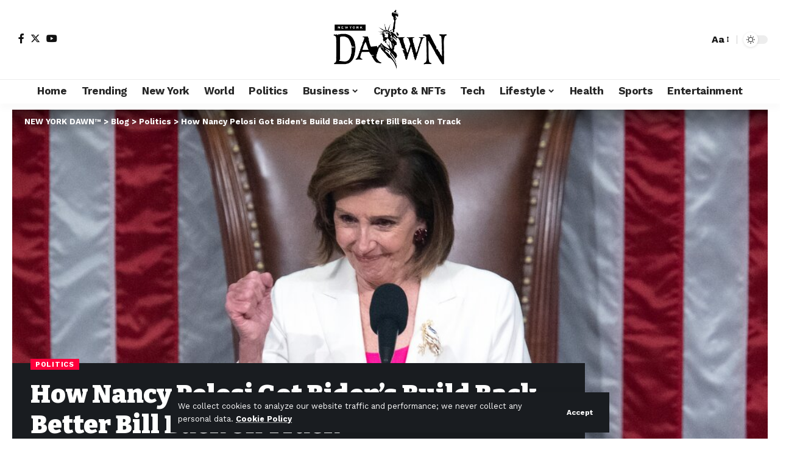

--- FILE ---
content_type: text/html; charset=UTF-8
request_url: https://newyorkdawn.com/how-nancy-pelosi-got-bidens-build-back-better-bill-back-on-track/
body_size: 24105
content:
<!DOCTYPE html>
<html lang="en-US" prefix="og: https://ogp.me/ns#">
<head>
    <meta charset="UTF-8" />
    <meta http-equiv="X-UA-Compatible" content="IE=edge" />
	<meta name="viewport" content="width=device-width, initial-scale=1.0" />
    <link rel="profile" href="https://gmpg.org/xfn/11" />
	
<!-- Search Engine Optimization by Rank Math - https://rankmath.com/ -->
<title>How Nancy Pelosi Got Biden&#039;s Build Back Better Bill Back on Track - NEW YORK DAWN™</title>
<meta name="description" content="Know more about How Nancy Pelosi Got Biden&#039;s Build Back Better Bill Back on Track only at NEW YORK DAWN™"/>
<meta name="robots" content="follow, index, max-snippet:-1, max-video-preview:-1, max-image-preview:large"/>
<link rel="preconnect" href="https://fonts.gstatic.com" crossorigin><link rel="preload" as="style" onload="this.onload=null;this.rel='stylesheet'" id="rb-preload-gfonts" href="https://fonts.googleapis.com/css?family=Work+Sans%3A300%2C400%2C500%2C600%2C700%2C800%2C900%2C100italic%2C200italic%2C300italic%2C400italic%2C500italic%2C600italic%2C700italic%2C800italic%2C900italic%7CBitter%3A700%2C600%2C900&amp;display=swap" crossorigin><noscript><link rel="stylesheet" href="https://fonts.googleapis.com/css?family=Work+Sans%3A300%2C400%2C500%2C600%2C700%2C800%2C900%2C100italic%2C200italic%2C300italic%2C400italic%2C500italic%2C600italic%2C700italic%2C800italic%2C900italic%7CBitter%3A700%2C600%2C900&amp;display=swap"></noscript><link rel="canonical" href="https://newyorkdawn.com/how-nancy-pelosi-got-bidens-build-back-better-bill-back-on-track/" />
<meta property="og:locale" content="en_US" />
<meta property="og:type" content="article" />
<meta property="og:title" content="How Nancy Pelosi Got Biden&#039;s Build Back Better Bill Back on Track - NEW YORK DAWN™" />
<meta property="og:description" content="Know more about How Nancy Pelosi Got Biden&#039;s Build Back Better Bill Back on Track only at NEW YORK DAWN™" />
<meta property="og:url" content="https://newyorkdawn.com/how-nancy-pelosi-got-bidens-build-back-better-bill-back-on-track/" />
<meta property="og:site_name" content="The New York Dawn" />
<meta property="article:tag" content="American Families Plan (2021)" />
<meta property="article:tag" content="Biden, Joseph R Jr" />
<meta property="article:tag" content="Content Type: Personal Profile" />
<meta property="article:tag" content="Democratic Party" />
<meta property="article:tag" content="House of Representatives" />
<meta property="article:tag" content="Infrastructure Investment and Jobs Act (2021)" />
<meta property="article:tag" content="Law and Legislation" />
<meta property="article:tag" content="Manchin, Joe III" />
<meta property="article:tag" content="Pelosi, Nancy" />
<meta property="article:tag" content="Schumer, Charles E" />
<meta property="article:tag" content="Senate" />
<meta property="article:tag" content="Sinema, Kyrsten" />
<meta property="article:tag" content="The Washington Mail" />
<meta property="article:tag" content="United States Politics and Government" />
<meta property="article:section" content="Politics" />
<meta property="og:image" content="https://newyorkdawn.com/wp-content/uploads/2021/11/how-nancy-pelosi-got-bidens-build-back-better-bill-back-on-track.jpg" />
<meta property="og:image:secure_url" content="https://newyorkdawn.com/wp-content/uploads/2021/11/how-nancy-pelosi-got-bidens-build-back-better-bill-back-on-track.jpg" />
<meta property="og:image:width" content="1050" />
<meta property="og:image:height" content="549" />
<meta property="og:image:alt" content="How Nancy Pelosi Got Biden&#8217;s Build Back Better Bill Back on Track" />
<meta property="og:image:type" content="image/jpeg" />
<meta property="article:published_time" content="2021-11-20T23:38:12+00:00" />
<meta name="twitter:card" content="summary_large_image" />
<meta name="twitter:title" content="How Nancy Pelosi Got Biden&#039;s Build Back Better Bill Back on Track - NEW YORK DAWN™" />
<meta name="twitter:description" content="Know more about How Nancy Pelosi Got Biden&#039;s Build Back Better Bill Back on Track only at NEW YORK DAWN™" />
<meta name="twitter:image" content="https://newyorkdawn.com/wp-content/uploads/2021/11/how-nancy-pelosi-got-bidens-build-back-better-bill-back-on-track.jpg" />
<meta name="twitter:label1" content="Written by" />
<meta name="twitter:data1" content="Editorial Board" />
<meta name="twitter:label2" content="Time to read" />
<meta name="twitter:data2" content="2 minutes" />
<script type="application/ld+json" class="rank-math-schema">{"@context":"https://schema.org","@graph":[{"@type":["NewsMediaOrganization","Organization"],"@id":"https://newyorkdawn.com/#organization","name":"The New York Dawn","url":"https://newyorkdawn.com"},{"@type":"WebSite","@id":"https://newyorkdawn.com/#website","url":"https://newyorkdawn.com","name":"The New York Dawn","alternateName":"NY Dawn","publisher":{"@id":"https://newyorkdawn.com/#organization"},"inLanguage":"en-US"},{"@type":"ImageObject","@id":"https://newyorkdawn.com/wp-content/uploads/2021/11/how-nancy-pelosi-got-bidens-build-back-better-bill-back-on-track.jpg","url":"https://newyorkdawn.com/wp-content/uploads/2021/11/how-nancy-pelosi-got-bidens-build-back-better-bill-back-on-track.jpg","width":"1050","height":"549","inLanguage":"en-US"},{"@type":"WebPage","@id":"https://newyorkdawn.com/how-nancy-pelosi-got-bidens-build-back-better-bill-back-on-track/#webpage","url":"https://newyorkdawn.com/how-nancy-pelosi-got-bidens-build-back-better-bill-back-on-track/","name":"How Nancy Pelosi Got Biden&#039;s Build Back Better Bill Back on Track - NEW YORK DAWN\u2122","datePublished":"2021-11-20T23:38:12+00:00","dateModified":"2021-11-20T23:38:12+00:00","isPartOf":{"@id":"https://newyorkdawn.com/#website"},"primaryImageOfPage":{"@id":"https://newyorkdawn.com/wp-content/uploads/2021/11/how-nancy-pelosi-got-bidens-build-back-better-bill-back-on-track.jpg"},"inLanguage":"en-US"},{"@type":"Person","@id":"https://newyorkdawn.com/how-nancy-pelosi-got-bidens-build-back-better-bill-back-on-track/#author","name":"Editorial Board","image":{"@type":"ImageObject","@id":"https://secure.gravatar.com/avatar/cdbacac1b853f145c0f9bcd1a241768d3f5bf7d99451ae5c2c7e66e7833d1959?s=96&amp;d=mm&amp;r=g","url":"https://secure.gravatar.com/avatar/cdbacac1b853f145c0f9bcd1a241768d3f5bf7d99451ae5c2c7e66e7833d1959?s=96&amp;d=mm&amp;r=g","caption":"Editorial Board","inLanguage":"en-US"},"sameAs":["http://newyorkdawn.com"],"worksFor":{"@id":"https://newyorkdawn.com/#organization"}},{"@type":"BlogPosting","headline":"How Nancy Pelosi Got Biden&#039;s Build Back Better Bill Back on Track - NEW YORK DAWN\u2122","datePublished":"2021-11-20T23:38:12+00:00","dateModified":"2021-11-20T23:38:12+00:00","author":{"@id":"https://newyorkdawn.com/how-nancy-pelosi-got-bidens-build-back-better-bill-back-on-track/#author","name":"Editorial Board"},"publisher":{"@id":"https://newyorkdawn.com/#organization"},"description":"Know more about How Nancy Pelosi Got Biden&#039;s Build Back Better Bill Back on Track only at NEW YORK DAWN\u2122","name":"How Nancy Pelosi Got Biden&#039;s Build Back Better Bill Back on Track - NEW YORK DAWN\u2122","@id":"https://newyorkdawn.com/how-nancy-pelosi-got-bidens-build-back-better-bill-back-on-track/#richSnippet","isPartOf":{"@id":"https://newyorkdawn.com/how-nancy-pelosi-got-bidens-build-back-better-bill-back-on-track/#webpage"},"image":{"@id":"https://newyorkdawn.com/wp-content/uploads/2021/11/how-nancy-pelosi-got-bidens-build-back-better-bill-back-on-track.jpg"},"inLanguage":"en-US","mainEntityOfPage":{"@id":"https://newyorkdawn.com/how-nancy-pelosi-got-bidens-build-back-better-bill-back-on-track/#webpage"}}]}</script>
<!-- /Rank Math WordPress SEO plugin -->

<link rel="alternate" type="application/rss+xml" title="NEW YORK DAWN™ &raquo; Feed" href="https://newyorkdawn.com/feed/" />
<link rel="alternate" title="oEmbed (JSON)" type="application/json+oembed" href="https://newyorkdawn.com/wp-json/oembed/1.0/embed?url=https%3A%2F%2Fnewyorkdawn.com%2Fhow-nancy-pelosi-got-bidens-build-back-better-bill-back-on-track%2F" />
<link rel="alternate" title="oEmbed (XML)" type="text/xml+oembed" href="https://newyorkdawn.com/wp-json/oembed/1.0/embed?url=https%3A%2F%2Fnewyorkdawn.com%2Fhow-nancy-pelosi-got-bidens-build-back-better-bill-back-on-track%2F&#038;format=xml" />
<script type="application/ld+json">{
    "@context": "https://schema.org",
    "@type": "Organization",
    "legalName": "NEW YORK DAWN\u2122",
    "url": "https://newyorkdawn.com/",
    "logo": "https://newyorkdawn.com/wp-content/uploads/2022/04/newyork-dawn-e1731347887254.png"
}</script>
<style id='wp-img-auto-sizes-contain-inline-css'>
img:is([sizes=auto i],[sizes^="auto," i]){contain-intrinsic-size:3000px 1500px}
/*# sourceURL=wp-img-auto-sizes-contain-inline-css */
</style>
<style id='wp-emoji-styles-inline-css'>

	img.wp-smiley, img.emoji {
		display: inline !important;
		border: none !important;
		box-shadow: none !important;
		height: 1em !important;
		width: 1em !important;
		margin: 0 0.07em !important;
		vertical-align: -0.1em !important;
		background: none !important;
		padding: 0 !important;
	}
/*# sourceURL=wp-emoji-styles-inline-css */
</style>
<link rel='stylesheet' id='wp-block-library-css' href='https://newyorkdawn.com/wp-includes/css/dist/block-library/style.min.css?ver=6.9' media='all' />
<style id='classic-theme-styles-inline-css'>
/*! This file is auto-generated */
.wp-block-button__link{color:#fff;background-color:#32373c;border-radius:9999px;box-shadow:none;text-decoration:none;padding:calc(.667em + 2px) calc(1.333em + 2px);font-size:1.125em}.wp-block-file__button{background:#32373c;color:#fff;text-decoration:none}
/*# sourceURL=/wp-includes/css/classic-themes.min.css */
</style>
<style id='global-styles-inline-css'>
:root{--wp--preset--aspect-ratio--square: 1;--wp--preset--aspect-ratio--4-3: 4/3;--wp--preset--aspect-ratio--3-4: 3/4;--wp--preset--aspect-ratio--3-2: 3/2;--wp--preset--aspect-ratio--2-3: 2/3;--wp--preset--aspect-ratio--16-9: 16/9;--wp--preset--aspect-ratio--9-16: 9/16;--wp--preset--color--black: #000000;--wp--preset--color--cyan-bluish-gray: #abb8c3;--wp--preset--color--white: #ffffff;--wp--preset--color--pale-pink: #f78da7;--wp--preset--color--vivid-red: #cf2e2e;--wp--preset--color--luminous-vivid-orange: #ff6900;--wp--preset--color--luminous-vivid-amber: #fcb900;--wp--preset--color--light-green-cyan: #7bdcb5;--wp--preset--color--vivid-green-cyan: #00d084;--wp--preset--color--pale-cyan-blue: #8ed1fc;--wp--preset--color--vivid-cyan-blue: #0693e3;--wp--preset--color--vivid-purple: #9b51e0;--wp--preset--gradient--vivid-cyan-blue-to-vivid-purple: linear-gradient(135deg,rgb(6,147,227) 0%,rgb(155,81,224) 100%);--wp--preset--gradient--light-green-cyan-to-vivid-green-cyan: linear-gradient(135deg,rgb(122,220,180) 0%,rgb(0,208,130) 100%);--wp--preset--gradient--luminous-vivid-amber-to-luminous-vivid-orange: linear-gradient(135deg,rgb(252,185,0) 0%,rgb(255,105,0) 100%);--wp--preset--gradient--luminous-vivid-orange-to-vivid-red: linear-gradient(135deg,rgb(255,105,0) 0%,rgb(207,46,46) 100%);--wp--preset--gradient--very-light-gray-to-cyan-bluish-gray: linear-gradient(135deg,rgb(238,238,238) 0%,rgb(169,184,195) 100%);--wp--preset--gradient--cool-to-warm-spectrum: linear-gradient(135deg,rgb(74,234,220) 0%,rgb(151,120,209) 20%,rgb(207,42,186) 40%,rgb(238,44,130) 60%,rgb(251,105,98) 80%,rgb(254,248,76) 100%);--wp--preset--gradient--blush-light-purple: linear-gradient(135deg,rgb(255,206,236) 0%,rgb(152,150,240) 100%);--wp--preset--gradient--blush-bordeaux: linear-gradient(135deg,rgb(254,205,165) 0%,rgb(254,45,45) 50%,rgb(107,0,62) 100%);--wp--preset--gradient--luminous-dusk: linear-gradient(135deg,rgb(255,203,112) 0%,rgb(199,81,192) 50%,rgb(65,88,208) 100%);--wp--preset--gradient--pale-ocean: linear-gradient(135deg,rgb(255,245,203) 0%,rgb(182,227,212) 50%,rgb(51,167,181) 100%);--wp--preset--gradient--electric-grass: linear-gradient(135deg,rgb(202,248,128) 0%,rgb(113,206,126) 100%);--wp--preset--gradient--midnight: linear-gradient(135deg,rgb(2,3,129) 0%,rgb(40,116,252) 100%);--wp--preset--font-size--small: 13px;--wp--preset--font-size--medium: 20px;--wp--preset--font-size--large: 36px;--wp--preset--font-size--x-large: 42px;--wp--preset--spacing--20: 0.44rem;--wp--preset--spacing--30: 0.67rem;--wp--preset--spacing--40: 1rem;--wp--preset--spacing--50: 1.5rem;--wp--preset--spacing--60: 2.25rem;--wp--preset--spacing--70: 3.38rem;--wp--preset--spacing--80: 5.06rem;--wp--preset--shadow--natural: 6px 6px 9px rgba(0, 0, 0, 0.2);--wp--preset--shadow--deep: 12px 12px 50px rgba(0, 0, 0, 0.4);--wp--preset--shadow--sharp: 6px 6px 0px rgba(0, 0, 0, 0.2);--wp--preset--shadow--outlined: 6px 6px 0px -3px rgb(255, 255, 255), 6px 6px rgb(0, 0, 0);--wp--preset--shadow--crisp: 6px 6px 0px rgb(0, 0, 0);}:where(.is-layout-flex){gap: 0.5em;}:where(.is-layout-grid){gap: 0.5em;}body .is-layout-flex{display: flex;}.is-layout-flex{flex-wrap: wrap;align-items: center;}.is-layout-flex > :is(*, div){margin: 0;}body .is-layout-grid{display: grid;}.is-layout-grid > :is(*, div){margin: 0;}:where(.wp-block-columns.is-layout-flex){gap: 2em;}:where(.wp-block-columns.is-layout-grid){gap: 2em;}:where(.wp-block-post-template.is-layout-flex){gap: 1.25em;}:where(.wp-block-post-template.is-layout-grid){gap: 1.25em;}.has-black-color{color: var(--wp--preset--color--black) !important;}.has-cyan-bluish-gray-color{color: var(--wp--preset--color--cyan-bluish-gray) !important;}.has-white-color{color: var(--wp--preset--color--white) !important;}.has-pale-pink-color{color: var(--wp--preset--color--pale-pink) !important;}.has-vivid-red-color{color: var(--wp--preset--color--vivid-red) !important;}.has-luminous-vivid-orange-color{color: var(--wp--preset--color--luminous-vivid-orange) !important;}.has-luminous-vivid-amber-color{color: var(--wp--preset--color--luminous-vivid-amber) !important;}.has-light-green-cyan-color{color: var(--wp--preset--color--light-green-cyan) !important;}.has-vivid-green-cyan-color{color: var(--wp--preset--color--vivid-green-cyan) !important;}.has-pale-cyan-blue-color{color: var(--wp--preset--color--pale-cyan-blue) !important;}.has-vivid-cyan-blue-color{color: var(--wp--preset--color--vivid-cyan-blue) !important;}.has-vivid-purple-color{color: var(--wp--preset--color--vivid-purple) !important;}.has-black-background-color{background-color: var(--wp--preset--color--black) !important;}.has-cyan-bluish-gray-background-color{background-color: var(--wp--preset--color--cyan-bluish-gray) !important;}.has-white-background-color{background-color: var(--wp--preset--color--white) !important;}.has-pale-pink-background-color{background-color: var(--wp--preset--color--pale-pink) !important;}.has-vivid-red-background-color{background-color: var(--wp--preset--color--vivid-red) !important;}.has-luminous-vivid-orange-background-color{background-color: var(--wp--preset--color--luminous-vivid-orange) !important;}.has-luminous-vivid-amber-background-color{background-color: var(--wp--preset--color--luminous-vivid-amber) !important;}.has-light-green-cyan-background-color{background-color: var(--wp--preset--color--light-green-cyan) !important;}.has-vivid-green-cyan-background-color{background-color: var(--wp--preset--color--vivid-green-cyan) !important;}.has-pale-cyan-blue-background-color{background-color: var(--wp--preset--color--pale-cyan-blue) !important;}.has-vivid-cyan-blue-background-color{background-color: var(--wp--preset--color--vivid-cyan-blue) !important;}.has-vivid-purple-background-color{background-color: var(--wp--preset--color--vivid-purple) !important;}.has-black-border-color{border-color: var(--wp--preset--color--black) !important;}.has-cyan-bluish-gray-border-color{border-color: var(--wp--preset--color--cyan-bluish-gray) !important;}.has-white-border-color{border-color: var(--wp--preset--color--white) !important;}.has-pale-pink-border-color{border-color: var(--wp--preset--color--pale-pink) !important;}.has-vivid-red-border-color{border-color: var(--wp--preset--color--vivid-red) !important;}.has-luminous-vivid-orange-border-color{border-color: var(--wp--preset--color--luminous-vivid-orange) !important;}.has-luminous-vivid-amber-border-color{border-color: var(--wp--preset--color--luminous-vivid-amber) !important;}.has-light-green-cyan-border-color{border-color: var(--wp--preset--color--light-green-cyan) !important;}.has-vivid-green-cyan-border-color{border-color: var(--wp--preset--color--vivid-green-cyan) !important;}.has-pale-cyan-blue-border-color{border-color: var(--wp--preset--color--pale-cyan-blue) !important;}.has-vivid-cyan-blue-border-color{border-color: var(--wp--preset--color--vivid-cyan-blue) !important;}.has-vivid-purple-border-color{border-color: var(--wp--preset--color--vivid-purple) !important;}.has-vivid-cyan-blue-to-vivid-purple-gradient-background{background: var(--wp--preset--gradient--vivid-cyan-blue-to-vivid-purple) !important;}.has-light-green-cyan-to-vivid-green-cyan-gradient-background{background: var(--wp--preset--gradient--light-green-cyan-to-vivid-green-cyan) !important;}.has-luminous-vivid-amber-to-luminous-vivid-orange-gradient-background{background: var(--wp--preset--gradient--luminous-vivid-amber-to-luminous-vivid-orange) !important;}.has-luminous-vivid-orange-to-vivid-red-gradient-background{background: var(--wp--preset--gradient--luminous-vivid-orange-to-vivid-red) !important;}.has-very-light-gray-to-cyan-bluish-gray-gradient-background{background: var(--wp--preset--gradient--very-light-gray-to-cyan-bluish-gray) !important;}.has-cool-to-warm-spectrum-gradient-background{background: var(--wp--preset--gradient--cool-to-warm-spectrum) !important;}.has-blush-light-purple-gradient-background{background: var(--wp--preset--gradient--blush-light-purple) !important;}.has-blush-bordeaux-gradient-background{background: var(--wp--preset--gradient--blush-bordeaux) !important;}.has-luminous-dusk-gradient-background{background: var(--wp--preset--gradient--luminous-dusk) !important;}.has-pale-ocean-gradient-background{background: var(--wp--preset--gradient--pale-ocean) !important;}.has-electric-grass-gradient-background{background: var(--wp--preset--gradient--electric-grass) !important;}.has-midnight-gradient-background{background: var(--wp--preset--gradient--midnight) !important;}.has-small-font-size{font-size: var(--wp--preset--font-size--small) !important;}.has-medium-font-size{font-size: var(--wp--preset--font-size--medium) !important;}.has-large-font-size{font-size: var(--wp--preset--font-size--large) !important;}.has-x-large-font-size{font-size: var(--wp--preset--font-size--x-large) !important;}
:where(.wp-block-post-template.is-layout-flex){gap: 1.25em;}:where(.wp-block-post-template.is-layout-grid){gap: 1.25em;}
:where(.wp-block-term-template.is-layout-flex){gap: 1.25em;}:where(.wp-block-term-template.is-layout-grid){gap: 1.25em;}
:where(.wp-block-columns.is-layout-flex){gap: 2em;}:where(.wp-block-columns.is-layout-grid){gap: 2em;}
:root :where(.wp-block-pullquote){font-size: 1.5em;line-height: 1.6;}
/*# sourceURL=global-styles-inline-css */
</style>
<link rel='stylesheet' id='foxiz-elements-css' href='https://newyorkdawn.com/wp-content/plugins/foxiz-core/lib/foxiz-elements/public/style.css?ver=2.0' media='all' />
<link rel='stylesheet' id='wp_automatic_gallery_style-css' href='https://newyorkdawn.com/wp-content/plugins/wp-automatic/css/wp-automatic.css?ver=1.0.0' media='all' />
<link rel='stylesheet' id='elementor-icons-css' href='https://newyorkdawn.com/wp-content/plugins/elementor/assets/lib/eicons/css/elementor-icons.min.css?ver=5.44.0' media='all' />
<link rel='stylesheet' id='elementor-frontend-css' href='https://newyorkdawn.com/wp-content/plugins/elementor/assets/css/frontend.min.css?ver=3.33.4' media='all' />
<link rel='stylesheet' id='elementor-post-41284-css' href='https://newyorkdawn.com/wp-content/uploads/elementor/css/post-41284.css?ver=1765479741' media='all' />
<link rel='stylesheet' id='elementor-post-1714-css' href='https://newyorkdawn.com/wp-content/uploads/elementor/css/post-1714.css?ver=1765479742' media='all' />
<link rel='stylesheet' id='elementor-post-1752-css' href='https://newyorkdawn.com/wp-content/uploads/elementor/css/post-1752.css?ver=1765479742' media='all' />

<link rel='stylesheet' id='foxiz-main-css' href='https://newyorkdawn.com/wp-content/themes/foxiz/assets/css/main.css?ver=2.3.6' media='all' />
<link rel='stylesheet' id='foxiz-print-css' href='https://newyorkdawn.com/wp-content/themes/foxiz/assets/css/print.css?ver=2.3.6' media='all' />
<link rel='stylesheet' id='foxiz-style-css' href='https://newyorkdawn.com/wp-content/themes/foxiz/style.css?ver=2.3.6' media='all' />
<style id='foxiz-style-inline-css'>
:root {--body-family:Work Sans;--body-fweight:400;--body-fcolor:#111111;--body-fsize:16px;--h1-family:Bitter;--h1-fweight:700;--h1-fsize:38px;--h2-family:Bitter;--h2-fweight:700;--h2-fsize:32px;--h3-family:Bitter;--h3-fweight:700;--h3-fsize:21px;--h4-family:Bitter;--h4-fweight:700;--h4-fsize:16px;--h5-family:Bitter;--h5-fweight:700;--h5-fsize:15px;--h6-family:Bitter;--h6-fweight:600;--h6-fsize:14px;--cat-family:Work Sans;--cat-fweight:700;--cat-transform:uppercase;--cat-fsize:10px;--meta-family:Work Sans;--meta-fweight:300;--meta-b-family:Work Sans;--meta-b-fweight:600;--input-family:Work Sans;--input-fweight:400;--btn-family:Work Sans;--btn-fweight:700;--menu-family:Work Sans;--menu-fweight:700;--submenu-family:Work Sans;--submenu-fweight:700;--dwidgets-family:Work Sans;--dwidgets-fweight:700;--dwidgets-fsize:14px;--headline-family:Bitter;--headline-fweight:900;--headline-fsize:52px;--tagline-family:Work Sans;--tagline-fweight:600;--tagline-fsize:20px;--heading-family:Work Sans;--heading-fweight:700;--subheading-family:Work Sans;--subheading-fweight:900;--quote-family:Work Sans;--quote-fweight:700;--bcrumb-family:Work Sans;--bcrumb-fweight:700;--excerpt-fsize : 13px;--headline-s-fsize : 42px;--tagline-s-fsize : 14px;}@media (max-width: 1024px) {body {--body-fsize : 16px;--h1-fsize : 32px;--h2-fsize : 28px;--h3-fsize : 20px;--h4-fsize : 15px;--h5-fsize : 15px;--h6-fsize : 14px;--excerpt-fsize : 12px;--headline-fsize : 34px;--headline-s-fsize : 34px;--tagline-fsize : 18px;--tagline-s-fsize : 18px;}}@media (max-width: 767px) {body {--body-fsize : 15px;--h1-fsize : 28px;--h2-fsize : 24px;--h3-fsize : 18px;--h4-fsize : 15px;--h5-fsize : 15px;--h6-fsize : 14px;--excerpt-fsize : 12px;--headline-fsize : 26px;--headline-s-fsize : 26px;--tagline-fsize : 15px;--tagline-s-fsize : 15px;}}:root {--g-color :#ff003c;--g-color-90 :#ff003ce6;}[data-theme="dark"].is-hd-4 {--nav-bg: #191c20;--nav-bg-from: #191c20;--nav-bg-to: #191c20;}.is-hd-5, body.is-hd-5:not(.sticky-on) {--hd5-logo-height :100px;}[data-theme="dark"].is-hd-5, [data-theme="dark"].is-hd-5:not(.sticky-on) {--nav-bg: #191c20;--nav-bg-from: #191c20;--nav-bg-to: #191c20;}:root {--round-3 :0px;--round-5 :0px;--round-7 :0px;--hyperlink-line-color :var(--g-color);--s-content-width : 760px;--max-width-wo-sb : 840px;--s10-feat-ratio :45%;--s11-feat-ratio :45%;}.p-readmore { font-family:Work Sans;font-weight:700;}.mobile-menu > li > a  { font-family:Work Sans;font-weight:700;}.mobile-qview a { font-family:Work Sans;font-weight:700;}.search-header:before { background-repeat : no-repeat;background-size : cover;background-image : url(https://foxiz.themeruby.com/news/wp-content/uploads/2021/09/search-bg.jpg);background-attachment : scroll;background-position : center center;}[data-theme="dark"] .search-header:before { background-repeat : no-repeat;background-size : cover;background-image : url(https://foxiz.themeruby.com/news/wp-content/uploads/2021/09/search-bgd.jpg);background-attachment : scroll;background-position : center center;}.copyright-menu a { font-size:14px; }.amp-footer .footer-logo { height :50px; }#amp-mobile-version-switcher { display: none; }.search-icon-svg { -webkit-mask-image: url(https://foxiz.themeruby.com/news/wp-content/uploads/2022/08/news-search.svg);mask-image: url(https://foxiz.themeruby.com/news/wp-content/uploads/2022/08/news-search.svg); }.notification-icon-svg { -webkit-mask-image: url(https://foxiz.themeruby.com/news/wp-content/uploads/2022/08/noti-news.svg);mask-image: url(https://foxiz.themeruby.com/news/wp-content/uploads/2022/08/noti-news.svg); }.login-icon-svg { -webkit-mask-image: url(https://foxiz.themeruby.com/news/wp-content/uploads/2022/08/login.svg);mask-image: url(https://foxiz.themeruby.com/news/wp-content/uploads/2022/08/login.svg); }.login-icon-svg { font-size: 26px;}
/*# sourceURL=foxiz-style-inline-css */
</style>
<link rel='stylesheet' id='elementor-gf-local-roboto-css' href='https://newyorkdawn.com/wp-content/uploads/elementor/google-fonts/css/roboto.css?ver=1743547675' media='all' />
<link rel='stylesheet' id='elementor-gf-local-robotoslab-css' href='https://newyorkdawn.com/wp-content/uploads/elementor/google-fonts/css/robotoslab.css?ver=1743547685' media='all' />
<script src="https://newyorkdawn.com/wp-includes/js/jquery/jquery.min.js?ver=3.7.1" id="jquery-core-js"></script>
<script src="https://newyorkdawn.com/wp-includes/js/jquery/jquery-migrate.min.js?ver=3.4.1" id="jquery-migrate-js"></script>
<script src="https://newyorkdawn.com/wp-content/plugins/wp-automatic/js/main-front.js?ver=6.9" id="wp_automatic_gallery-js"></script>
<script src="https://newyorkdawn.com/wp-content/themes/foxiz/assets/js/highlight-share.js?ver=1" id="highlight-share-js"></script>
<link rel="preload" href="https://newyorkdawn.com/wp-content/themes/foxiz/assets/fonts/icons.woff2?2.3" as="font" type="font/woff2" crossorigin="anonymous"> <link rel="https://api.w.org/" href="https://newyorkdawn.com/wp-json/" /><link rel="alternate" title="JSON" type="application/json" href="https://newyorkdawn.com/wp-json/wp/v2/posts/19417" /><link rel="EditURI" type="application/rsd+xml" title="RSD" href="https://newyorkdawn.com/xmlrpc.php?rsd" />
<meta name="generator" content="WordPress 6.9" />
<link rel='shortlink' href='https://newyorkdawn.com/?p=19417' />
<link rel='dns-prefetch' href='https://i0.wp.com/'><link rel='preconnect' href='https://i0.wp.com/' crossorigin><link rel='dns-prefetch' href='https://i1.wp.com/'><link rel='preconnect' href='https://i1.wp.com/' crossorigin><link rel='dns-prefetch' href='https://i2.wp.com/'><link rel='preconnect' href='https://i2.wp.com/' crossorigin><link rel='dns-prefetch' href='https://i3.wp.com/'><link rel='preconnect' href='https://i3.wp.com/' crossorigin><meta name="generator" content="Elementor 3.33.4; features: additional_custom_breakpoints; settings: css_print_method-external, google_font-enabled, font_display-swap">
<script type="application/ld+json">{
    "@context": "https://schema.org",
    "@type": "WebSite",
    "@id": "https://newyorkdawn.com/#website",
    "url": "https://newyorkdawn.com/",
    "name": "NEW YORK DAWN\u2122",
    "potentialAction": {
        "@type": "SearchAction",
        "target": "https://newyorkdawn.com/?s={search_term_string}",
        "query-input": "required name=search_term_string"
    }
}</script>
			<style>
				.e-con.e-parent:nth-of-type(n+4):not(.e-lazyloaded):not(.e-no-lazyload),
				.e-con.e-parent:nth-of-type(n+4):not(.e-lazyloaded):not(.e-no-lazyload) * {
					background-image: none !important;
				}
				@media screen and (max-height: 1024px) {
					.e-con.e-parent:nth-of-type(n+3):not(.e-lazyloaded):not(.e-no-lazyload),
					.e-con.e-parent:nth-of-type(n+3):not(.e-lazyloaded):not(.e-no-lazyload) * {
						background-image: none !important;
					}
				}
				@media screen and (max-height: 640px) {
					.e-con.e-parent:nth-of-type(n+2):not(.e-lazyloaded):not(.e-no-lazyload),
					.e-con.e-parent:nth-of-type(n+2):not(.e-lazyloaded):not(.e-no-lazyload) * {
						background-image: none !important;
					}
				}
			</style>
			<script type="application/ld+json">{"@context":"http://schema.org","@type":"BreadcrumbList","itemListElement":[{"@type":"ListItem","position":4,"item":{"@id":"https://newyorkdawn.com/how-nancy-pelosi-got-bidens-build-back-better-bill-back-on-track/","name":"How Nancy Pelosi Got Biden&#8217;s Build Back Better Bill Back on Track"}},{"@type":"ListItem","position":3,"item":{"@id":"https://newyorkdawn.com/politics/","name":"Politics"}},{"@type":"ListItem","position":2,"item":{"@id":"https://newyorkdawn.com/blog/","name":"Blog"}},{"@type":"ListItem","position":1,"item":{"@id":"https://newyorkdawn.com","name":"NEW YORK DAWN™"}}]}</script>
<link rel="icon" href="https://newyorkdawn.com/wp-content/uploads/2022/02/cropped-newyork-dawn-symbol-32x32.png" sizes="32x32" />
<link rel="icon" href="https://newyorkdawn.com/wp-content/uploads/2022/02/cropped-newyork-dawn-symbol-192x192.png" sizes="192x192" />
<link rel="apple-touch-icon" href="https://newyorkdawn.com/wp-content/uploads/2022/02/cropped-newyork-dawn-symbol-180x180.png" />
<meta name="msapplication-TileImage" content="https://newyorkdawn.com/wp-content/uploads/2022/02/cropped-newyork-dawn-symbol-270x270.png" />
<link rel="preload" as="image" href="https://i3.wp.com/scx1.b-cdn.net/csz/news/800a/2021/cancer.jpg?w=420&#038;resize=420,280&#038;ssl=1"><link rel="preload" as="image" href="https://i2.wp.com/www.nydailynews.com/wp-content/uploads/2025/12/FEMA_BRIC_39906_b99361.jpg?fit=620%2C9999px&#038;ssl=1&#038;w=330&#038;resize=330,220&#038;ssl=1"><link rel="preload" as="image" href="https://i1.wp.com/www.nydailynews.com/wp-content/uploads/2025/12/Supreme_Court_Executive_Power_48620.jpg?w=1400px&#038;strip=all&#038;w=330&#038;resize=330,220&#038;ssl=1"><link rel="preload" as="image" href="https://i3.wp.com/www.nydailynews.com/wp-content/uploads/2025/12/TRUMP_HARVARD_45254_b68987.jpg?w=1400px&#038;strip=all&#038;w=330&#038;resize=330,220&#038;ssl=1"><link rel="preload" as="image" href="https://i0.wp.com/www.nydailynews.com/wp-content/uploads/2025/12/rehhgdfh2.jpg?fit=620%2C9999px&#038;ssl=1"></head>





<body class="wp-singular post-template-default single single-post postid-19417 single-format-standard wp-embed-responsive wp-theme-foxiz personalized-all elementor-default elementor-kit-41284 menu-ani-1 hover-ani-1 btn-ani-1 is-rm-1 lmeta-dot loader-1 is-hd-5 is-standard-4 is-mstick yes-tstick is-backtop none-m-backtop  is-mstick is-smart-sticky" data-theme="default">
<div class="site-outer">
			<div id="site-header" class="header-wrap rb-section header-5 header-fw style-tb-shadow-border">
			<aside id="rb-privacy" class="privacy-bar privacy-bottom privacy-wide"><div class="privacy-inner"><div class="privacy-content">We collect cookies to analyze our website traffic and performance; we never collect any personal data. <a href="https://newyorkdawn.com/cookie-settings/">Cookie Policy</a></div><div class="privacy-dismiss"><a id="privacy-trigger" href="#" class="privacy-dismiss-btn is-btn"><span>Accept</span></a></div></div></aside>		<div class="reading-indicator"><span id="reading-progress"></span></div>
					<div class="logo-sec">
				<div class="logo-sec-inner rb-container edge-padding">
					<div class="logo-sec-left">
									<div class="header-social-list wnav-holder"><a class="social-link-facebook" aria-label="Facebook" data-title="Facebook" href="#" target="_blank" rel="noopener nofollow"><i class="rbi rbi-facebook" aria-hidden="true"></i></a><a class="social-link-twitter" aria-label="Twitter" data-title="Twitter" href="#" target="_blank" rel="noopener nofollow"><i class="rbi rbi-twitter" aria-hidden="true"></i></a><a class="social-link-youtube" aria-label="YouTube" data-title="YouTube" href="#" target="_blank" rel="noopener nofollow"><i class="rbi rbi-youtube" aria-hidden="true"></i></a></div>
							</div>
					<div class="logo-sec-center">		<div class="logo-wrap is-image-logo site-branding">
			<a href="https://newyorkdawn.com/" class="logo" title="NEW YORK DAWN™">
				<img fetchpriority="high" class="logo-default" data-mode="default" height="1427" width="2684" src="https://newyorkdawn.com/wp-content/uploads/2022/04/newyork-dawn-e1731347887254.png" alt="NEW YORK DAWN™" decoding="async" loading="eager"><img class="logo-dark" data-mode="dark" height="1427" width="2684" src="https://newyorkdawn.com/wp-content/uploads/2024/11/output-onlinepngtools.png" alt="NEW YORK DAWN™" decoding="async" loading="eager"><img class="logo-transparent" height="1427" width="2684" src="https://newyorkdawn.com/wp-content/uploads/2022/04/newyork-dawn-e1731347887254.png" srcset="https://newyorkdawn.com/wp-content/uploads/2022/04/newyork-dawn-e1731347887254.png 1x,https://newyorkdawn.com/wp-content/uploads/2022/04/newyork-dawn-e1731347887254.png 2x" alt="NEW YORK DAWN™" decoding="async" loading="eager">			</a>
		</div>
		</div>
					<div class="logo-sec-right">
						<div class="navbar-right">
									<div class="wnav-holder header-dropdown-outer">
			<a href="#" class="dropdown-trigger notification-icon notification-trigger" aria-label="notification">
                <span class="notification-icon-inner" data-title="Notification">
                    <span class="notification-icon-holder">
                    	                    <span class="notification-icon-svg"></span>
                                        <span class="notification-info"></span>
                    </span>
                </span> </a>
			<div class="header-dropdown notification-dropdown">
				<div class="notification-popup">
					<div class="notification-header">
						<span class="h4">Notification</span>
													<a class="notification-url meta-text" href="https://foxiz.themeruby.com/news/customize-interests/">Show More								<i class="rbi rbi-cright" aria-hidden="true"></i></a>
											</div>
					<div class="notification-content">
						<div class="scroll-holder">
							<div class="rb-notification ecat-l-dot is-feat-right" data-interval="12"></div>
						</div>
					</div>
				</div>
			</div>
		</div>
			<div class="wnav-holder w-header-search header-dropdown-outer">
			<a href="#" data-title="Search" class="icon-holder header-element search-btn search-trigger" aria-label="search">
				<span class="search-icon-svg"></span>							</a>
							<div class="header-dropdown">
					<div class="header-search-form is-icon-layout">
						<form method="get" action="https://newyorkdawn.com/" class="rb-search-form live-search-form"  data-search="post" data-limit="0" data-follow="0" data-tax="category" data-dsource="0"  data-ptype=""><div class="search-form-inner"><span class="search-icon"><span class="search-icon-svg"></span></span><span class="search-text"><input type="text" class="field" placeholder="Search Headlines, News..." value="" name="s"/></span><span class="rb-search-submit"><input type="submit" value="Search"/><i class="rbi rbi-cright" aria-hidden="true"></i></span><span class="live-search-animation rb-loader"></span></div><div class="live-search-response"></div></form>					</div>
				</div>
					</div>
				<div class="wnav-holder font-resizer">
			<a href="#" class="font-resizer-trigger" data-title="Font Resizer"><span class="screen-reader-text">Font Resizer</span><strong>Aa</strong></a>
		</div>
				<div class="dark-mode-toggle-wrap">
			<div class="dark-mode-toggle">
                <span class="dark-mode-slide">
                    <i class="dark-mode-slide-btn mode-icon-dark" data-title="Switch to Light"><svg class="svg-icon svg-mode-dark" aria-hidden="true" role="img" focusable="false" xmlns="http://www.w3.org/2000/svg" viewBox="0 0 512 512"><path fill="currentColor" d="M507.681,209.011c-1.297-6.991-7.324-12.111-14.433-12.262c-7.104-0.122-13.347,4.711-14.936,11.643 c-15.26,66.497-73.643,112.94-141.978,112.94c-80.321,0-145.667-65.346-145.667-145.666c0-68.335,46.443-126.718,112.942-141.976 c6.93-1.59,11.791-7.826,11.643-14.934c-0.149-7.108-5.269-13.136-12.259-14.434C287.546,1.454,271.735,0,256,0 C187.62,0,123.333,26.629,74.98,74.981C26.628,123.333,0,187.62,0,256s26.628,132.667,74.98,181.019 C123.333,485.371,187.62,512,256,512s132.667-26.629,181.02-74.981C485.372,388.667,512,324.38,512,256 C512,240.278,510.546,224.469,507.681,209.011z" /></svg></i>
                    <i class="dark-mode-slide-btn mode-icon-default" data-title="Switch to Dark"><svg class="svg-icon svg-mode-light" aria-hidden="true" role="img" focusable="false" xmlns="http://www.w3.org/2000/svg" viewBox="0 0 232.447 232.447"><path fill="currentColor" d="M116.211,194.8c-4.143,0-7.5,3.357-7.5,7.5v22.643c0,4.143,3.357,7.5,7.5,7.5s7.5-3.357,7.5-7.5V202.3 C123.711,198.157,120.354,194.8,116.211,194.8z" /><path fill="currentColor" d="M116.211,37.645c4.143,0,7.5-3.357,7.5-7.5V7.505c0-4.143-3.357-7.5-7.5-7.5s-7.5,3.357-7.5,7.5v22.641 C108.711,34.288,112.068,37.645,116.211,37.645z" /><path fill="currentColor" d="M50.054,171.78l-16.016,16.008c-2.93,2.929-2.931,7.677-0.003,10.606c1.465,1.466,3.385,2.198,5.305,2.198 c1.919,0,3.838-0.731,5.302-2.195l16.016-16.008c2.93-2.929,2.931-7.677,0.003-10.606C57.731,168.852,52.982,168.851,50.054,171.78 z" /><path fill="currentColor" d="M177.083,62.852c1.919,0,3.838-0.731,5.302-2.195L198.4,44.649c2.93-2.929,2.931-7.677,0.003-10.606 c-2.93-2.932-7.679-2.931-10.607-0.003l-16.016,16.008c-2.93,2.929-2.931,7.677-0.003,10.607 C173.243,62.12,175.163,62.852,177.083,62.852z" /><path fill="currentColor" d="M37.645,116.224c0-4.143-3.357-7.5-7.5-7.5H7.5c-4.143,0-7.5,3.357-7.5,7.5s3.357,7.5,7.5,7.5h22.645 C34.287,123.724,37.645,120.366,37.645,116.224z" /><path fill="currentColor" d="M224.947,108.724h-22.652c-4.143,0-7.5,3.357-7.5,7.5s3.357,7.5,7.5,7.5h22.652c4.143,0,7.5-3.357,7.5-7.5 S229.09,108.724,224.947,108.724z" /><path fill="currentColor" d="M50.052,60.655c1.465,1.465,3.384,2.197,5.304,2.197c1.919,0,3.839-0.732,5.303-2.196c2.93-2.929,2.93-7.678,0.001-10.606 L44.652,34.042c-2.93-2.93-7.679-2.929-10.606-0.001c-2.93,2.929-2.93,7.678-0.001,10.606L50.052,60.655z" /><path fill="currentColor" d="M182.395,171.782c-2.93-2.929-7.679-2.93-10.606-0.001c-2.93,2.929-2.93,7.678-0.001,10.607l16.007,16.008 c1.465,1.465,3.384,2.197,5.304,2.197c1.919,0,3.839-0.732,5.303-2.196c2.93-2.929,2.93-7.678,0.001-10.607L182.395,171.782z" /><path fill="currentColor" d="M116.22,48.7c-37.232,0-67.523,30.291-67.523,67.523s30.291,67.523,67.523,67.523s67.522-30.291,67.522-67.523 S153.452,48.7,116.22,48.7z M116.22,168.747c-28.962,0-52.523-23.561-52.523-52.523S87.258,63.7,116.22,63.7 c28.961,0,52.522,23.562,52.522,52.523S145.181,168.747,116.22,168.747z" /></svg></i>
                </span>
			</div>
		</div>
								</div>
					</div>
				</div>
			</div>
			<div id="navbar-outer" class="navbar-outer">
				<div id="sticky-holder" class="sticky-holder">
					<div class="navbar-wrap">
						<div class="rb-container edge-padding">
							<div class="navbar-inner">
								<div class="navbar-center">
											<nav id="site-navigation" class="main-menu-wrap" aria-label="main menu"><ul id="menu-main-menu" class="main-menu rb-menu large-menu" itemscope itemtype="https://www.schema.org/SiteNavigationElement"><li id="menu-item-41923" class="menu-item menu-item-type-post_type menu-item-object-page menu-item-home menu-item-41923"><a href="https://newyorkdawn.com/"><span>Home</span></a></li>
<li id="menu-item-41940" class="menu-item menu-item-type-taxonomy menu-item-object-category menu-item-41940"><a href="https://newyorkdawn.com/trending/"><span>Trending</span></a></li>
<li id="menu-item-41934" class="menu-item menu-item-type-taxonomy menu-item-object-category menu-item-41934"><a href="https://newyorkdawn.com/new-york/"><span>New York</span></a></li>
<li id="menu-item-41941" class="menu-item menu-item-type-taxonomy menu-item-object-category menu-item-41941"><a href="https://newyorkdawn.com/world/"><span>World</span></a></li>
<li id="menu-item-41935" class="menu-item menu-item-type-taxonomy menu-item-object-category current-post-ancestor current-menu-parent current-post-parent menu-item-41935"><a href="https://newyorkdawn.com/politics/"><span>Politics</span></a></li>
<li id="menu-item-41942" class="menu-item menu-item-type-custom menu-item-object-custom menu-item-has-children menu-item-41942"><a href="#"><span>Business</span></a>
<ul class="sub-menu">
	<li id="menu-item-41925" class="menu-item menu-item-type-taxonomy menu-item-object-category menu-item-41925"><a href="https://newyorkdawn.com/business/"><span>Business</span></a></li>
	<li id="menu-item-41927" class="menu-item menu-item-type-taxonomy menu-item-object-category menu-item-41927"><a href="https://newyorkdawn.com/economy/"><span>Economy</span></a></li>
	<li id="menu-item-41936" class="menu-item menu-item-type-taxonomy menu-item-object-category menu-item-41936"><a href="https://newyorkdawn.com/real-estate/"><span>Real Estate</span></a></li>
</ul>
</li>
<li id="menu-item-41926" class="menu-item menu-item-type-taxonomy menu-item-object-category menu-item-41926"><a href="https://newyorkdawn.com/nfts/"><span>Crypto &amp; NFTs</span></a></li>
<li id="menu-item-41938" class="menu-item menu-item-type-taxonomy menu-item-object-category menu-item-41938"><a href="https://newyorkdawn.com/technology/"><span>Tech</span></a></li>
<li id="menu-item-41943" class="menu-item menu-item-type-custom menu-item-object-custom menu-item-has-children menu-item-41943"><a href="#"><span>Lifestyle</span></a>
<ul class="sub-menu">
	<li id="menu-item-41932" class="menu-item menu-item-type-taxonomy menu-item-object-category menu-item-41932"><a href="https://newyorkdawn.com/lifestyle/"><span>Lifestyle</span></a></li>
	<li id="menu-item-41930" class="menu-item menu-item-type-taxonomy menu-item-object-category menu-item-41930"><a href="https://newyorkdawn.com/food/"><span>Food</span></a></li>
	<li id="menu-item-41939" class="menu-item menu-item-type-taxonomy menu-item-object-category menu-item-41939"><a href="https://newyorkdawn.com/travel/"><span>Travel</span></a></li>
	<li id="menu-item-41929" class="menu-item menu-item-type-taxonomy menu-item-object-category menu-item-41929"><a href="https://newyorkdawn.com/fashion/"><span>Fashion</span></a></li>
	<li id="menu-item-41924" class="menu-item menu-item-type-taxonomy menu-item-object-category menu-item-41924"><a href="https://newyorkdawn.com/art/"><span>Art</span></a></li>
</ul>
</li>
<li id="menu-item-41931" class="menu-item menu-item-type-taxonomy menu-item-object-category menu-item-41931"><a href="https://newyorkdawn.com/health/"><span>Health</span></a></li>
<li id="menu-item-41937" class="menu-item menu-item-type-taxonomy menu-item-object-category menu-item-41937"><a href="https://newyorkdawn.com/sports/"><span>Sports</span></a></li>
<li id="menu-item-41928" class="menu-item menu-item-type-taxonomy menu-item-object-category menu-item-41928"><a href="https://newyorkdawn.com/entertainment/"><span>Entertainment</span></a></li>
</ul></nav>
				<div id="s-title-sticky" class="s-title-sticky">
			<div class="s-title-sticky-left">
				<span class="sticky-title-label">Reading:</span>
				<span class="h4 sticky-title">How Nancy Pelosi Got Biden&#8217;s Build Back Better Bill Back on Track</span>
			</div>
					<div class="sticky-share-list">
			<div class="t-shared-header meta-text">
				<i class="rbi rbi-share" aria-hidden="true"></i>					<span class="share-label">Share</span>			</div>
			<div class="sticky-share-list-items effect-fadeout is-color">			<a class="share-action share-trigger icon-facebook" aria-label="Share on Facebook" href="https://www.facebook.com/sharer.php?u=https%3A%2F%2Fnewyorkdawn.com%2Fhow-nancy-pelosi-got-bidens-build-back-better-bill-back-on-track%2F" data-title="Facebook" data-gravity=n  rel="nofollow"><i class="rbi rbi-facebook" aria-hidden="true"></i></a>
				<a class="share-action share-trigger icon-twitter" aria-label="Share on Twitter" href="https://twitter.com/intent/tweet?text=How+Nancy+Pelosi+Got+Biden%E2%80%99s+Build+Back+Better+Bill+Back+on+Track&amp;url=https%3A%2F%2Fnewyorkdawn.com%2Fhow-nancy-pelosi-got-bidens-build-back-better-bill-back-on-track%2F&amp;via=" data-title="Twitter" data-gravity=n  rel="nofollow">
			<i class="rbi rbi-twitter" aria-hidden="true"></i></a>			<a class="share-action icon-email" aria-label="Email" href="/cdn-cgi/l/email-protection#[base64]" data-title="Email" data-gravity=n rel="nofollow">
				<i class="rbi rbi-email" aria-hidden="true"></i></a>
					<a class="share-action icon-copy copy-trigger" aria-label="Copy Link" href="#" data-copied="Copied!" data-link="https://newyorkdawn.com/how-nancy-pelosi-got-bidens-build-back-better-bill-back-on-track/" rel="nofollow" data-copy="Copy Link" data-gravity=n ><i class="rbi rbi-link-o" aria-hidden="true"></i></a>
					<a class="share-action icon-print" aria-label="Print" rel="nofollow" href="javascript:if(window.print)window.print()" data-title="Print" data-gravity=n ><i class="rbi rbi-print" aria-hidden="true"></i></a>
					<a class="share-action native-share-trigger more-icon" aria-label="More" href="#" data-link="https://newyorkdawn.com/how-nancy-pelosi-got-bidens-build-back-better-bill-back-on-track/" data-ptitle="How Nancy Pelosi Got Biden&#8217;s Build Back Better Bill Back on Track" data-title="More"  data-gravity=n  rel="nofollow"><i class="rbi rbi-more" aria-hidden="true"></i></a>
		</div>
		</div>
				</div>
									</div>
							</div>
						</div>
					</div>
							<div id="header-mobile" class="header-mobile">
			<div class="header-mobile-wrap">
						<div class="mbnav mbnav-center edge-padding">
			<div class="navbar-left">
						<div class="mobile-toggle-wrap">
							<a href="#" class="mobile-menu-trigger" aria-label="mobile trigger">		<span class="burger-icon"><span></span><span></span><span></span></span>
	</a>
					</div>
			<div class="wnav-holder font-resizer">
			<a href="#" class="font-resizer-trigger" data-title="Font Resizer"><span class="screen-reader-text">Font Resizer</span><strong>Aa</strong></a>
		</div>
					</div>
			<div class="navbar-center">
						<div class="mobile-logo-wrap is-image-logo site-branding">
			<a href="https://newyorkdawn.com/" title="NEW YORK DAWN™">
				<img fetchpriority="high" class="logo-default" data-mode="default" height="1427" width="2684" src="https://newyorkdawn.com/wp-content/uploads/2022/04/newyork-dawn-e1731347887254.png" alt="NEW YORK DAWN™" decoding="async" loading="eager"><img class="logo-dark" data-mode="dark" height="1427" width="2684" src="https://newyorkdawn.com/wp-content/uploads/2024/11/output-onlinepngtools.png" alt="NEW YORK DAWN™" decoding="async" loading="eager">			</a>
		</div>
					</div>
			<div class="navbar-right">
						<div class="dark-mode-toggle-wrap">
			<div class="dark-mode-toggle">
                <span class="dark-mode-slide">
                    <i class="dark-mode-slide-btn mode-icon-dark" data-title="Switch to Light"><svg class="svg-icon svg-mode-dark" aria-hidden="true" role="img" focusable="false" xmlns="http://www.w3.org/2000/svg" viewBox="0 0 512 512"><path fill="currentColor" d="M507.681,209.011c-1.297-6.991-7.324-12.111-14.433-12.262c-7.104-0.122-13.347,4.711-14.936,11.643 c-15.26,66.497-73.643,112.94-141.978,112.94c-80.321,0-145.667-65.346-145.667-145.666c0-68.335,46.443-126.718,112.942-141.976 c6.93-1.59,11.791-7.826,11.643-14.934c-0.149-7.108-5.269-13.136-12.259-14.434C287.546,1.454,271.735,0,256,0 C187.62,0,123.333,26.629,74.98,74.981C26.628,123.333,0,187.62,0,256s26.628,132.667,74.98,181.019 C123.333,485.371,187.62,512,256,512s132.667-26.629,181.02-74.981C485.372,388.667,512,324.38,512,256 C512,240.278,510.546,224.469,507.681,209.011z" /></svg></i>
                    <i class="dark-mode-slide-btn mode-icon-default" data-title="Switch to Dark"><svg class="svg-icon svg-mode-light" aria-hidden="true" role="img" focusable="false" xmlns="http://www.w3.org/2000/svg" viewBox="0 0 232.447 232.447"><path fill="currentColor" d="M116.211,194.8c-4.143,0-7.5,3.357-7.5,7.5v22.643c0,4.143,3.357,7.5,7.5,7.5s7.5-3.357,7.5-7.5V202.3 C123.711,198.157,120.354,194.8,116.211,194.8z" /><path fill="currentColor" d="M116.211,37.645c4.143,0,7.5-3.357,7.5-7.5V7.505c0-4.143-3.357-7.5-7.5-7.5s-7.5,3.357-7.5,7.5v22.641 C108.711,34.288,112.068,37.645,116.211,37.645z" /><path fill="currentColor" d="M50.054,171.78l-16.016,16.008c-2.93,2.929-2.931,7.677-0.003,10.606c1.465,1.466,3.385,2.198,5.305,2.198 c1.919,0,3.838-0.731,5.302-2.195l16.016-16.008c2.93-2.929,2.931-7.677,0.003-10.606C57.731,168.852,52.982,168.851,50.054,171.78 z" /><path fill="currentColor" d="M177.083,62.852c1.919,0,3.838-0.731,5.302-2.195L198.4,44.649c2.93-2.929,2.931-7.677,0.003-10.606 c-2.93-2.932-7.679-2.931-10.607-0.003l-16.016,16.008c-2.93,2.929-2.931,7.677-0.003,10.607 C173.243,62.12,175.163,62.852,177.083,62.852z" /><path fill="currentColor" d="M37.645,116.224c0-4.143-3.357-7.5-7.5-7.5H7.5c-4.143,0-7.5,3.357-7.5,7.5s3.357,7.5,7.5,7.5h22.645 C34.287,123.724,37.645,120.366,37.645,116.224z" /><path fill="currentColor" d="M224.947,108.724h-22.652c-4.143,0-7.5,3.357-7.5,7.5s3.357,7.5,7.5,7.5h22.652c4.143,0,7.5-3.357,7.5-7.5 S229.09,108.724,224.947,108.724z" /><path fill="currentColor" d="M50.052,60.655c1.465,1.465,3.384,2.197,5.304,2.197c1.919,0,3.839-0.732,5.303-2.196c2.93-2.929,2.93-7.678,0.001-10.606 L44.652,34.042c-2.93-2.93-7.679-2.929-10.606-0.001c-2.93,2.929-2.93,7.678-0.001,10.606L50.052,60.655z" /><path fill="currentColor" d="M182.395,171.782c-2.93-2.929-7.679-2.93-10.606-0.001c-2.93,2.929-2.93,7.678-0.001,10.607l16.007,16.008 c1.465,1.465,3.384,2.197,5.304,2.197c1.919,0,3.839-0.732,5.303-2.196c2.93-2.929,2.93-7.678,0.001-10.607L182.395,171.782z" /><path fill="currentColor" d="M116.22,48.7c-37.232,0-67.523,30.291-67.523,67.523s30.291,67.523,67.523,67.523s67.522-30.291,67.522-67.523 S153.452,48.7,116.22,48.7z M116.22,168.747c-28.962,0-52.523-23.561-52.523-52.523S87.258,63.7,116.22,63.7 c28.961,0,52.522,23.562,52.522,52.523S145.181,168.747,116.22,168.747z" /></svg></i>
                </span>
			</div>
		</div>
					</div>
		</div>
				</div>
					<div class="mobile-collapse">
			<div class="collapse-holder">
				<div class="collapse-inner">
											<div class="mobile-search-form edge-padding">		<div class="header-search-form is-form-layout">
							<span class="h5">Search</span>
			<form method="get" action="https://newyorkdawn.com/" class="rb-search-form"  data-search="post" data-limit="0" data-follow="0" data-tax="category" data-dsource="0"  data-ptype=""><div class="search-form-inner"><span class="search-icon"><span class="search-icon-svg"></span></span><span class="search-text"><input type="text" class="field" placeholder="Search Headlines, News..." value="" name="s"/></span><span class="rb-search-submit"><input type="submit" value="Search"/><i class="rbi rbi-cright" aria-hidden="true"></i></span></div></form>		</div>
		</div>
										<nav class="mobile-menu-wrap edge-padding">
						<ul id="mobile-menu" class="mobile-menu"><li class="menu-item menu-item-type-post_type menu-item-object-page menu-item-home menu-item-41923"><a href="https://newyorkdawn.com/"><span>Home</span></a></li>
<li class="menu-item menu-item-type-taxonomy menu-item-object-category menu-item-41940"><a href="https://newyorkdawn.com/trending/"><span>Trending</span></a></li>
<li class="menu-item menu-item-type-taxonomy menu-item-object-category menu-item-41934"><a href="https://newyorkdawn.com/new-york/"><span>New York</span></a></li>
<li class="menu-item menu-item-type-taxonomy menu-item-object-category menu-item-41941"><a href="https://newyorkdawn.com/world/"><span>World</span></a></li>
<li class="menu-item menu-item-type-taxonomy menu-item-object-category current-post-ancestor current-menu-parent current-post-parent menu-item-41935"><a href="https://newyorkdawn.com/politics/"><span>Politics</span></a></li>
<li class="menu-item menu-item-type-custom menu-item-object-custom menu-item-has-children menu-item-41942"><a href="#"><span>Business</span></a>
<ul class="sub-menu">
	<li class="menu-item menu-item-type-taxonomy menu-item-object-category menu-item-41925"><a href="https://newyorkdawn.com/business/"><span>Business</span></a></li>
	<li class="menu-item menu-item-type-taxonomy menu-item-object-category menu-item-41927"><a href="https://newyorkdawn.com/economy/"><span>Economy</span></a></li>
	<li class="menu-item menu-item-type-taxonomy menu-item-object-category menu-item-41936"><a href="https://newyorkdawn.com/real-estate/"><span>Real Estate</span></a></li>
</ul>
</li>
<li class="menu-item menu-item-type-taxonomy menu-item-object-category menu-item-41926"><a href="https://newyorkdawn.com/nfts/"><span>Crypto &amp; NFTs</span></a></li>
<li class="menu-item menu-item-type-taxonomy menu-item-object-category menu-item-41938"><a href="https://newyorkdawn.com/technology/"><span>Tech</span></a></li>
<li class="menu-item menu-item-type-custom menu-item-object-custom menu-item-has-children menu-item-41943"><a href="#"><span>Lifestyle</span></a>
<ul class="sub-menu">
	<li class="menu-item menu-item-type-taxonomy menu-item-object-category menu-item-41932"><a href="https://newyorkdawn.com/lifestyle/"><span>Lifestyle</span></a></li>
	<li class="menu-item menu-item-type-taxonomy menu-item-object-category menu-item-41930"><a href="https://newyorkdawn.com/food/"><span>Food</span></a></li>
	<li class="menu-item menu-item-type-taxonomy menu-item-object-category menu-item-41939"><a href="https://newyorkdawn.com/travel/"><span>Travel</span></a></li>
	<li class="menu-item menu-item-type-taxonomy menu-item-object-category menu-item-41929"><a href="https://newyorkdawn.com/fashion/"><span>Fashion</span></a></li>
	<li class="menu-item menu-item-type-taxonomy menu-item-object-category menu-item-41924"><a href="https://newyorkdawn.com/art/"><span>Art</span></a></li>
</ul>
</li>
<li class="menu-item menu-item-type-taxonomy menu-item-object-category menu-item-41931"><a href="https://newyorkdawn.com/health/"><span>Health</span></a></li>
<li class="menu-item menu-item-type-taxonomy menu-item-object-category menu-item-41937"><a href="https://newyorkdawn.com/sports/"><span>Sports</span></a></li>
<li class="menu-item menu-item-type-taxonomy menu-item-object-category menu-item-41928"><a href="https://newyorkdawn.com/entertainment/"><span>Entertainment</span></a></li>
</ul>					</nav>
										<div class="collapse-sections">
													<div class="mobile-socials">
								<span class="mobile-social-title h6">Follow US</span>
								<a class="social-link-facebook" aria-label="Facebook" data-title="Facebook" href="#" target="_blank" rel="noopener nofollow"><i class="rbi rbi-facebook" aria-hidden="true"></i></a><a class="social-link-twitter" aria-label="Twitter" data-title="Twitter" href="#" target="_blank" rel="noopener nofollow"><i class="rbi rbi-twitter" aria-hidden="true"></i></a><a class="social-link-youtube" aria-label="YouTube" data-title="YouTube" href="#" target="_blank" rel="noopener nofollow"><i class="rbi rbi-youtube" aria-hidden="true"></i></a>							</div>
											</div>
									</div>
			</div>
		</div>
			</div>
					</div>
			</div>
					</div>
		    <div class="site-wrap">		<div class="single-standard-4 is-sidebar-right sticky-sidebar">
			<article id="post-19417" class="post-19417 post type-post status-publish format-standard has-post-thumbnail category-politics tag-american-families-plan-2021 tag-biden-joseph-r-jr tag-content-type-personal-profile tag-democratic-party tag-house-of-representatives tag-infrastructure-investment-and-jobs-act-2021 tag-law-and-legislation tag-manchin-joe-iii tag-pelosi-nancy tag-schumer-charles-e tag-senate tag-sinema-kyrsten tag-the-washington-mail tag-united-states-politics-and-government">			<header class="single-header">
				<div class="rb-container edge-padding">
					<div class="single-header-inner">
						<div class="s-feat-holder">
															<div class="breadcrumb-absolute overlay-text">			<aside class="breadcrumb-wrap breadcrumb-navxt s-breadcrumb">
				<div class="breadcrumb-inner" vocab="https://schema.org/" typeof="BreadcrumbList"><!-- Breadcrumb NavXT 7.5.0 -->
<span property="itemListElement" typeof="ListItem"><a property="item" typeof="WebPage" title="Go to NEW YORK DAWN™." href="https://newyorkdawn.com" class="home" ><span property="name">NEW YORK DAWN™</span></a><meta property="position" content="1"></span> &gt; <span property="itemListElement" typeof="ListItem"><a property="item" typeof="WebPage" title="Go to Blog." href="https://newyorkdawn.com/blog/" class="post-root post post-post" ><span property="name">Blog</span></a><meta property="position" content="2"></span> &gt; <span property="itemListElement" typeof="ListItem"><a property="item" typeof="WebPage" title="Go to the Politics Category archives." href="https://newyorkdawn.com/politics/" class="taxonomy category" ><span property="name">Politics</span></a><meta property="position" content="3"></span> &gt; <span property="itemListElement" typeof="ListItem"><span property="name" class="post post-post current-item">How Nancy Pelosi Got Biden&#8217;s Build Back Better Bill Back on Track</span><meta property="url" content="https://newyorkdawn.com/how-nancy-pelosi-got-bidens-build-back-better-bill-back-on-track/"><meta property="position" content="4"></span></div>
			</aside>
		</div>
										<div class="featured-lightbox-trigger" data-source="https://newyorkdawn.com/wp-content/uploads/2021/11/how-nancy-pelosi-got-bidens-build-back-better-bill-back-on-track.jpg" data-caption="" data-attribution="">
				<img width="1050" height="549" src="https://newyorkdawn.com/wp-content/uploads/2021/11/how-nancy-pelosi-got-bidens-build-back-better-bill-back-on-track.jpg" class="featured-img wp-post-image" alt="How Nancy Pelosi Got Biden&#8217;s Build Back Better Bill Back on Track" title="How Nancy Pelosi Got Biden&#8217;s Build Back Better Bill Back on Track" decoding="async" />			</div>
								</div>
						<div class="single-header-content overlay-text">
							<div class="s-cats ecat-bg-4 ecat-size-big"><div class="p-categories"><a class="p-category category-id-9" href="https://newyorkdawn.com/politics/" rel="category">Politics</a></div></div>		<h1 class="s-title">How Nancy Pelosi Got Biden&#8217;s Build Back Better Bill Back on Track</h1>
				<div class="single-meta meta-s-default yes-0">
							<div class="smeta-in">
							<a class="meta-el meta-avatar" href="https://newyorkdawn.com/author/thewashingtonmail/"></a>
							<div class="smeta-sec">
													<div class="smeta-bottom meta-text">
								<time class="updated-date" datetime="2021-11-20T23:38:12+00:00">Last updated: November 20, 2021 11:38 pm</time>
							</div>
												<div class="p-meta">
							<div class="meta-inner is-meta"><span class="meta-el meta-author">
				<a href="https://newyorkdawn.com/author/thewashingtonmail/">Editorial Board</a>
				</span>
		<span class="meta-el meta-date">
				<time class="date published" datetime="2021-11-20T23:38:12+00:00">Published November 20, 2021</time>
		</span></div>
						</div>
					</div>
				</div>
						<div class="smeta-extra">		<div class="t-shared-sec tooltips-n is-color">
			<div class="t-shared-header is-meta">
				<i class="rbi rbi-share" aria-hidden="true"></i><span class="share-label">Share</span>
			</div>
			<div class="effect-fadeout">			<a class="share-action share-trigger icon-facebook" aria-label="Share on Facebook" href="https://www.facebook.com/sharer.php?u=https%3A%2F%2Fnewyorkdawn.com%2Fhow-nancy-pelosi-got-bidens-build-back-better-bill-back-on-track%2F" data-title="Facebook" rel="nofollow"><i class="rbi rbi-facebook" aria-hidden="true"></i></a>
				<a class="share-action share-trigger icon-twitter" aria-label="Share on Twitter" href="https://twitter.com/intent/tweet?text=How+Nancy+Pelosi+Got+Biden%E2%80%99s+Build+Back+Better+Bill+Back+on+Track&amp;url=https%3A%2F%2Fnewyorkdawn.com%2Fhow-nancy-pelosi-got-bidens-build-back-better-bill-back-on-track%2F&amp;via=" data-title="Twitter" rel="nofollow">
			<i class="rbi rbi-twitter" aria-hidden="true"></i></a>			<a class="share-action icon-email" aria-label="Email" href="/cdn-cgi/l/email-protection#[base64]" data-title="Email" rel="nofollow">
				<i class="rbi rbi-email" aria-hidden="true"></i></a>
					<a class="share-action icon-print" aria-label="Print" rel="nofollow" href="javascript:if(window.print)window.print()" data-title="Print"><i class="rbi rbi-print" aria-hidden="true"></i></a>
					<a class="share-action native-share-trigger more-icon" aria-label="More" href="#" data-link="https://newyorkdawn.com/how-nancy-pelosi-got-bidens-build-back-better-bill-back-on-track/" data-ptitle="How Nancy Pelosi Got Biden&#8217;s Build Back Better Bill Back on Track" data-title="More"  rel="nofollow"><i class="rbi rbi-more" aria-hidden="true"></i></a>
		</div>
		</div>
					</div>
		</div>
								</div>
					</div>
									</div>
			</header>
			<div class="rb-container edge-padding">
				<div class="grid-container">
					<div class="s-ct">
								<div class="s-ct-wrap has-lsl">
			<div class="s-ct-inner">
						<div class="l-shared-sec-outer show-mobile">
			<div class="l-shared-sec">
				<div class="l-shared-header meta-text">
					<i class="rbi rbi-share" aria-hidden="true"></i><span class="share-label">SHARE</span>
				</div>
				<div class="l-shared-items effect-fadeout is-color">
								<a class="share-action share-trigger icon-facebook" aria-label="Share on Facebook" href="https://www.facebook.com/sharer.php?u=https%3A%2F%2Fnewyorkdawn.com%2Fhow-nancy-pelosi-got-bidens-build-back-better-bill-back-on-track%2F" data-title="Facebook" data-gravity=w  rel="nofollow"><i class="rbi rbi-facebook" aria-hidden="true"></i></a>
				<a class="share-action share-trigger icon-twitter" aria-label="Share on Twitter" href="https://twitter.com/intent/tweet?text=How+Nancy+Pelosi+Got+Biden%E2%80%99s+Build+Back+Better+Bill+Back+on+Track&amp;url=https%3A%2F%2Fnewyorkdawn.com%2Fhow-nancy-pelosi-got-bidens-build-back-better-bill-back-on-track%2F&amp;via=" data-title="Twitter" data-gravity=w  rel="nofollow">
			<i class="rbi rbi-twitter" aria-hidden="true"></i></a>			<a class="share-action icon-email" aria-label="Email" href="/cdn-cgi/l/email-protection#[base64]" data-title="Email" data-gravity=w rel="nofollow">
				<i class="rbi rbi-email" aria-hidden="true"></i></a>
					<a class="share-action icon-print" aria-label="Print" rel="nofollow" href="javascript:if(window.print)window.print()" data-title="Print" data-gravity=w ><i class="rbi rbi-print" aria-hidden="true"></i></a>
					<a class="share-action native-share-trigger more-icon" aria-label="More" href="#" data-link="https://newyorkdawn.com/how-nancy-pelosi-got-bidens-build-back-better-bill-back-on-track/" data-ptitle="How Nancy Pelosi Got Biden&#8217;s Build Back Better Bill Back on Track" data-title="More"  data-gravity=w  rel="nofollow"><i class="rbi rbi-more" aria-hidden="true"></i></a>
						</div>
			</div>
		</div>
						<div class="e-ct-outer">
							<div class="entry-content rbct clearfix is-highlight-shares"><div><img decoding="async" src="https://static01.nyt.com/images/2021/11/21/us/politics/21DC-PELOSI-print1/20DC-PELOSI-1-sub-facebookJumbo.jpg" class="ff-og-image-inserted" alt="20DC PELOSI 1 sub facebookJumbo" title="How Nancy Pelosi Got Biden&#039;s Build Back Better Bill Back on Track 1"></div>
<p class="css-axufdj evys1bk0">“We must pass it, and then we have to see it for me to have an almost religious experience of appreciating what it is,” Ms. Pelosi said in her Capitol office, not long after the vote to approve the bill, which was delayed until Friday morning by <a class="css-1g7m0tk" href="https://www.nytimes.com/2021/11/19/us/politics/kevin-mccarthy-speech.html" title target="_blank" rel="noopener">an angry eight-hour stemwinder</a> from Representative Kevin McCarthy of California, the Republican leader. “But it’s a big deal.”</p>
<p class="css-axufdj evys1bk0">While her main responsibility was wrangling the House, Ms. Pelosi devoted considerable time to Mr. Manchin and Ms. Sinema, both of whom hold the power to scuttle the deal in the evenly divided Senate if they balk.</p>
<p class="css-axufdj evys1bk0">Ms. Pelosi has ties to both. She has bonded with Mr. Manchin, who like Ms. Pelosi grew up in a political family, over their shared Italian heritage and Catholicism and her work on health and pension benefits for coal miners, represented in her office by a statue of a miner gifted to her by Mr. Manchin.</p>
<p class="css-axufdj evys1bk0">When Ms. Pelosi wanted to send a message to Mr. Manchin about voting rights this year, she had it delivered on a literal silver platter given to her by Robert C. Byrd, the former Senate leader from West Virginia whom Mr. Manchin often cites as a guiding star. The tray, which is warmly inscribed in appreciation for Ms. Pelosi’s fund-raising work on delivering a Democratic Senate majority in 1987, was a reminder for Mr. Manchin of the speaker’s past relationship with his predecessor.</p>
<p class="css-axufdj evys1bk0">“I thought he should see it,” Ms. Pelosi said with a chuckle.</p>
<p class="css-axufdj evys1bk0">Ms. Pelosi knew Ms. Sinema as an activist in Arizona even before she was elected to the House, where they developed a mutual respect and rapport. It was warning signs from Ms. Sinema in late September that led Ms. Pelosi to begin the delicate task of separating the social policy bill from a bipartisan infrastructure measure that had already passed the Senate with Ms. Sinema as a main author.</p>
<p class="css-axufdj evys1bk0">Progressives were adamant that they would only back the public works bill after they were assured that Senate Democrats, notably Mr. Manchin and Ms. Sinema, were committed to voting for the social policy bill — an assurance that did not, and still does not, exist.</p>
<p class="css-axufdj evys1bk0">With the deadline for a vote approaching, Ms. Pelosi opened a back channel to Ms. Sinema through former Representative Joe Kennedy III, a friend of Ms. Sinema’s who entered the House with her in 2013.</p>
</div>
					<div class="entry-bottom">
				<div id="text-7" class="widget entry-widget clearfix widget_text">			<div class="textwidget">		<div class="related-sec related-5">
			<div class="inner">
				<div class="block-h heading-layout-12"><div class="heading-inner"><h3 class="heading-title none-toc"><span>You Might Also Like</span></h3></div></div>				<div class="block-inner">
							<div class="p-wrap p-list-inline" data-pid="110352">
	<h4 class="entry-title none-toc"><i class="rbi rbi-plus" aria-hidden="true"></i>		<a class="p-url" href="https://newyorkdawn.com/after-lacking-deadline-doj-says-it-could-want-a-few-more-weeks-to-complete-releasing-epstein-information/" rel="bookmark">After lacking deadline, DOJ says it could want a ‘few more weeks’ to complete releasing Epstein information</a></h4>		</div>
			<div class="p-wrap p-list-inline" data-pid="110349">
	<h4 class="entry-title none-toc"><i class="rbi rbi-plus" aria-hidden="true"></i>		<a class="p-url" href="https://newyorkdawn.com/zelenskyy-says-hes-open-to-creating-demilitarized-zone-in-ukraines-industrial-heartland/" rel="bookmark">Zelenskyy says he’s open to creating demilitarized zone in Ukraine’s industrial heartland</a></h4>		</div>
			<div class="p-wrap p-list-inline" data-pid="110346">
	<h4 class="entry-title none-toc"><i class="rbi rbi-plus" aria-hidden="true"></i>		<a class="p-url" href="https://newyorkdawn.com/decide-blocks-trump-effort-to-strip-safety-clearance-from-legal-professional-who-represented-whistleblowers/" rel="bookmark">Decide blocks Trump effort to strip safety clearance from legal professional who represented whistleblowers</a></h4>		</div>
			<div class="p-wrap p-list-inline" data-pid="110318">
	<h4 class="entry-title none-toc"><i class="rbi rbi-plus" aria-hidden="true"></i>		<a class="p-url" href="https://newyorkdawn.com/medicaid-paid-greater-than-207-million-for-lifeless-folks-a-brand-new-regulation-might-assist-repair-that/" rel="bookmark">Medicaid paid greater than $207 million for lifeless folks. A brand new regulation might assist repair that</a></h4>		</div>
			<div class="p-wrap p-list-inline" data-pid="110309">
	<h4 class="entry-title none-toc"><i class="rbi rbi-plus" aria-hidden="true"></i>		<a class="p-url" href="https://newyorkdawn.com/trump-critic-george-conway-takes-steps-to-run-for-congress-in-nyc/" rel="bookmark">Trump critic George Conway takes steps to run for Congress in NYC</a></h4>		</div>
	</div>
			</div>
		</div>
		
</div>
		</div>			</div>
		<div class="efoot efoot-commas h5">		<div class="efoot-bar tag-bar">
			<span class="blabel is-meta"><i class="rbi rbi-tag" aria-hidden="true"></i>TAGGED:</span><a href="https://newyorkdawn.com/tag/american-families-plan-2021/" rel="tag">American Families Plan (2021)</a><a href="https://newyorkdawn.com/tag/biden-joseph-r-jr/" rel="tag">Biden, Joseph R Jr</a><a href="https://newyorkdawn.com/tag/content-type-personal-profile/" rel="tag">Content Type: Personal Profile</a><a href="https://newyorkdawn.com/tag/democratic-party/" rel="tag">Democratic Party</a><a href="https://newyorkdawn.com/tag/house-of-representatives/" rel="tag">House of Representatives</a><a href="https://newyorkdawn.com/tag/infrastructure-investment-and-jobs-act-2021/" rel="tag">Infrastructure Investment and Jobs Act (2021)</a><a href="https://newyorkdawn.com/tag/law-and-legislation/" rel="tag">Law and Legislation</a><a href="https://newyorkdawn.com/tag/manchin-joe-iii/" rel="tag">Manchin, Joe III</a><a href="https://newyorkdawn.com/tag/pelosi-nancy/" rel="tag">Pelosi, Nancy</a><a href="https://newyorkdawn.com/tag/schumer-charles-e/" rel="tag">Schumer, Charles E</a><a href="https://newyorkdawn.com/tag/senate/" rel="tag">Senate</a><a href="https://newyorkdawn.com/tag/sinema-kyrsten/" rel="tag">Sinema, Kyrsten</a><a href="https://newyorkdawn.com/tag/the-washington-mail/" rel="tag">The Washington Mail</a><a href="https://newyorkdawn.com/tag/united-states-politics-and-government/" rel="tag">United States Politics and Government</a>		</div>
		</div>				</div>
			</div>
					<div class="e-shared-sec entry-sec">
			<div class="e-shared-header h4">
				<i class="rbi rbi-share" aria-hidden="true"></i><span>Share This Article</span>
			</div>
			<div class="rbbsl tooltips-n effect-fadeout is-bg">
							<a class="share-action share-trigger icon-facebook" aria-label="Share on Facebook" href="https://www.facebook.com/sharer.php?u=https%3A%2F%2Fnewyorkdawn.com%2Fhow-nancy-pelosi-got-bidens-build-back-better-bill-back-on-track%2F" data-title="Facebook" rel="nofollow"><i class="rbi rbi-facebook" aria-hidden="true"></i><span>Facebook</span></a>
				<a class="share-action share-trigger icon-twitter" aria-label="Share on Twitter" href="https://twitter.com/intent/tweet?text=How+Nancy+Pelosi+Got+Biden%E2%80%99s+Build+Back+Better+Bill+Back+on+Track&amp;url=https%3A%2F%2Fnewyorkdawn.com%2Fhow-nancy-pelosi-got-bidens-build-back-better-bill-back-on-track%2F&amp;via=" data-title="Twitter" rel="nofollow">
			<i class="rbi rbi-twitter" aria-hidden="true"></i><span>Twitter</span></a>			<a class="share-action icon-email" aria-label="Email" href="/cdn-cgi/l/email-protection#[base64]" data-title="Email" rel="nofollow">
				<i class="rbi rbi-email" aria-hidden="true"></i><span>Email</span></a>
					<a class="share-action icon-print" aria-label="Print" rel="nofollow" href="javascript:if(window.print)window.print()" data-title="Print"><i class="rbi rbi-print" aria-hidden="true"></i><span>Print</span></a>
					<a class="share-action native-share-trigger more-icon" aria-label="More" href="#" data-link="https://newyorkdawn.com/how-nancy-pelosi-got-bidens-build-back-better-bill-back-on-track/" data-ptitle="How Nancy Pelosi Got Biden&#8217;s Build Back Better Bill Back on Track" data-title="More"  rel="nofollow"><i class="rbi rbi-more" aria-hidden="true"></i></a>
					</div>
		</div>
				</div>
						</div>
								<div class="sidebar-wrap single-sidebar has-border">
				<div class="sidebar-inner clearfix">
							<div data-elementor-type="wp-post" data-elementor-id="1752" class="elementor elementor-1752">
						<section class="elementor-section elementor-top-section elementor-element elementor-element-10436d6 elementor-section-boxed elementor-section-height-default elementor-section-height-default" data-id="10436d6" data-element_type="section">
						<div class="elementor-container elementor-column-gap-no">
					<div class="elementor-column elementor-col-100 elementor-top-column elementor-element elementor-element-2859017" data-id="2859017" data-element_type="column">
			<div class="elementor-widget-wrap elementor-element-populated">
						<div class="elementor-element elementor-element-9fd7a14 elementor-widget elementor-widget-foxiz-heading" data-id="9fd7a14" data-element_type="widget" data-widget_type="foxiz-heading.default">
				<div class="elementor-widget-container">
					<div id="uid_9fd7a14" class="block-h heading-layout-c10"><div class="heading-inner"><h3 class="heading-title"><span>Follow US</span></h3><div class="heading-tagline h6"><span class="heading-tagline-label">Find US on Social Medias</span></div></div></div>				</div>
				</div>
				<div class="elementor-element elementor-element-b91f801 yes-colorful elementor-widget elementor-widget-foxiz-social-follower" data-id="b91f801" data-element_type="widget" data-widget_type="foxiz-social-follower.default">
				<div class="elementor-widget-container">
					<div class="socials-counter h6 is-style-1 is-gcol-4 is-icon-bg"><div class="social-follower effect-fadeout"><div class="follower-el fb-follower"><a target="_blank" href="https://facebook.com/#" class="facebook" aria-label="Facebook" rel="noopener nofollow"></a><span class="follower-inner"><span class="fnicon"><i class="rbi rbi-facebook" aria-hidden="true"></i></span><span class="fnlabel">Facebook</span><span class="text-count">Like</span></span></div><div class="follower-el twitter-follower"><a target="_blank" href="https://twitter.com/#" class="twitter" aria-label="Twitter" rel="noopener nofollow"></a><span class="follower-inner"><span class="fnicon"><i class="rbi rbi-twitter" aria-hidden="true"></i></span><span class="fnlabel">Twitter</span><span class="text-count">Follow</span></span></div><div class="follower-el youtube-follower"><a target="_blank" href="#" class="youtube" aria-label="Youtube" rel="noopener nofollow"></a><span class="follower-inner"><span class="fnicon"><i class="rbi rbi-youtube" aria-hidden="true"></i></span><span class="fnlabel">Youtube</span><span class="text-count">Subscribe</span></span></div><div class="follower-el telegram-follower"><a target="_blank" href="#" class="telegram" aria-label="Telegram" rel="noopener nofollow"></a><span class="follower-inner"><span class="fnicon"><i class="rbi rbi-telegram" aria-hidden="true"></i></span><span class="fnlabel">Telegram</span><span class="text-count">Follow</span></span></div></div></div>				</div>
				</div>
				<div class="elementor-element elementor-element-93fac4a elementor-widget elementor-widget-foxiz-heading" data-id="93fac4a" data-element_type="widget" data-widget_type="foxiz-heading.default">
				<div class="elementor-widget-container">
					<div id="uid_93fac4a" class="block-h heading-layout-10"><div class="heading-inner"><h5 class="heading-title"><span>Popular News</span></h5></div></div>				</div>
				</div>
				<div class="elementor-element elementor-element-40d34d5 elementor-widget elementor-widget-foxiz-hierarchical-1" data-id="40d34d5" data-element_type="widget" data-widget_type="foxiz-hierarchical-1.default">
				<div class="elementor-widget-container">
					<div id="uid_40d34d5" class="block-wrap block-hrc hrc-1 ecat-bg-4 meta-s-default"><div class="block-inner">		<div class="p-wrap p-grid p-grid-1" data-pid="49451">
				<div class="feat-holder overlay-text">
						<div class="p-featured">
					<a class="p-flink" href="https://newyorkdawn.com/including-sbrt-to-systemic-remedy-may-enhance-outcomes-for-some-regionally-superior-hepatocellular-carcinoma-sufferers/" title="Including SBRT to systemic remedy may enhance outcomes for some regionally superior hepatocellular carcinoma sufferers">
			<img post-id="49451" fifu-featured="1" width="420" height="280" src="https://i3.wp.com/scx1.b-cdn.net/csz/news/800a/2021/cancer.jpg?w=420&amp;resize=420,280&amp;ssl=1" class="featured-img wp-post-image" alt="Including SBRT to systemic remedy may enhance outcomes for some regionally superior hepatocellular carcinoma sufferers" title="Including SBRT to systemic remedy may enhance outcomes for some regionally superior hepatocellular carcinoma sufferers" title="Including SBRT to systemic remedy may enhance outcomes for some regionally superior hepatocellular carcinoma sufferers" loading="lazy" decoding="async" />		</a>
				</div>
	<div class="p-categories p-top"><a class="p-category category-id-28" href="https://newyorkdawn.com/health/" rel="category">Health</a></div>			</div>
		<h3 class="entry-title">		<a class="p-url" href="https://newyorkdawn.com/including-sbrt-to-systemic-remedy-may-enhance-outcomes-for-some-regionally-superior-hepatocellular-carcinoma-sufferers/" rel="bookmark">Including SBRT to systemic remedy may enhance outcomes for some regionally superior hepatocellular carcinoma sufferers</a></h3>			<div class="p-meta">
				<div class="meta-inner is-meta">
							<a class="meta-el meta-avatar" href="https://newyorkdawn.com/author/thewashingtonmail/"></a>
		<span class="meta-el meta-author">
				<a href="https://newyorkdawn.com/author/thewashingtonmail/">Editorial Board</a>
				</span>
		<span class="meta-el meta-date">
				<time class="date published" datetime="2024-12-20T02:48:26+00:00">December 20, 2024</time>
		</span>				</div>
							</div>
				</div>
			<div class="p-wrap p-list-inline" data-pid="71505">
	<span class="entry-title h5"><i class="rbi rbi-plus" aria-hidden="true"></i>		<a class="p-url" href="https://newyorkdawn.com/nyc-council-sues-mayor-adams-over-permitting-ice-on-rikers-claims-corrupt-bargain-with-trump/" rel="bookmark">NYC Council sues Mayor Adams over permitting ICE on Rikers, claims “corrupt bargain” with Trump</a></span>		</div>
			<div class="p-wrap p-list-inline" data-pid="73383">
	<span class="entry-title h5"><i class="rbi rbi-plus" aria-hidden="true"></i>		<a class="p-url" href="https://newyorkdawn.com/mike-lupica-giants-get-a-draft-night-win-with-ole-miss-qb-jaxson-dart/" rel="bookmark">Mike Lupica: Giants get a draft-night win with Ole Miss QB Jaxson Dart</a></span>		</div>
			<div class="p-wrap p-list-inline" data-pid="46295">
	<span class="entry-title h5"><i class="rbi rbi-plus" aria-hidden="true"></i>		<a class="p-url" href="https://newyorkdawn.com/shock-martial-legislation-edict-in-south-korea-follows-chaotic-latest-historical-past-a-have-a-look-at-the-essential-context/" rel="bookmark">Shock martial legislation edict in South Korea follows chaotic latest historical past: A have a look at the essential context</a></span>		</div>
			<div class="p-wrap p-list-inline" data-pid="47820">
	<span class="entry-title h5"><i class="rbi rbi-plus" aria-hidden="true"></i>		<a class="p-url" href="https://newyorkdawn.com/devolver-cofounder-mike-wilson-unveils-notice-music-wellness-vr-app/" rel="bookmark">Devolver cofounder Mike Wilson unveils Notice Music wellness VR app</a></span>		</div>
	</div></div>				</div>
				</div>
					</div>
		</div>
					</div>
		</section>
				</div>
						</div>
			</div>
						</div>
			</div>
			</article>			<div class="single-footer rb-container edge-padding">
							<aside class="sfoter-sec single-related ">
				<div class="block-h heading-layout-12"><div class="heading-inner"><h3 class="heading-title"><span>You Might Also Like</span></h3></div></div><div id="uuid_r19417" class="block-wrap block-small block-grid block-grid-small-1 rb-columns rb-col-4 is-gap-10 ecat-bg-4 meta-s-default"><div class="block-inner">		<div class="p-wrap p-grid p-grid-small-1" data-pid="110294">
				<div class="feat-holder overlay-text">
						<div class="p-featured">
					<a class="p-flink" href="https://newyorkdawn.com/federal-choose-says-trump-administration-should-restore-catastrophe-cash-to-democratic-states/" title="Federal choose says Trump administration should restore catastrophe cash to Democratic states">
			<img post-id="110294" fifu-featured="1" width="330" height="220" src="https://i2.wp.com/www.nydailynews.com/wp-content/uploads/2025/12/FEMA_BRIC_39906_b99361.jpg?fit=620%2C9999px&amp;ssl=1&amp;w=330&amp;resize=330,220&amp;ssl=1" class="featured-img wp-post-image" alt="Federal choose says Trump administration should restore catastrophe cash to Democratic states" title="Federal choose says Trump administration should restore catastrophe cash to Democratic states" title="Federal choose says Trump administration should restore catastrophe cash to Democratic states" loading="lazy" decoding="async" />		</a>
				</div>
	<div class="p-categories p-top"><a class="p-category category-id-9" href="https://newyorkdawn.com/politics/" rel="category">Politics</a></div>			</div>
				<div class="p-content">
			<h4 class="entry-title">		<a class="p-url" href="https://newyorkdawn.com/federal-choose-says-trump-administration-should-restore-catastrophe-cash-to-democratic-states/" rel="bookmark">Federal choose says Trump administration should restore catastrophe cash to Democratic states</a></h4>			<div class="p-meta has-bookmark">
				<div class="meta-inner is-meta">
					<span class="meta-el meta-date">
				<time class="date published" datetime="2025-12-23T23:24:48+00:00">December 23, 2025</time>
		</span>				</div>
				<span class="rb-bookmark bookmark-trigger" data-pid="110294"></span>			</div>
				</div>
				</div>
			<div class="p-wrap p-grid p-grid-small-1" data-pid="110285">
				<div class="feat-holder overlay-text">
						<div class="p-featured">
					<a class="p-flink" href="https://newyorkdawn.com/supreme-court-docket-retains-trumps-nationwide-guard-deployment-blocked-within-the-chicago-space-for-now/" title="Supreme Court docket retains Trump’s Nationwide Guard deployment blocked within the Chicago space, for now">
			<img post-id="110285" fifu-featured="1" width="330" height="220" src="https://i1.wp.com/www.nydailynews.com/wp-content/uploads/2025/12/Supreme_Court_Executive_Power_48620.jpg?w=1400px&amp;strip=all&amp;w=330&amp;resize=330,220&amp;ssl=1" class="featured-img wp-post-image" alt="Supreme Court docket retains Trump’s Nationwide Guard deployment blocked within the Chicago space, for now" title="Supreme Court docket retains Trump’s Nationwide Guard deployment blocked within the Chicago space, for now" title="Supreme Court docket retains Trump’s Nationwide Guard deployment blocked within the Chicago space, for now" loading="lazy" decoding="async" />		</a>
				</div>
	<div class="p-categories p-top"><a class="p-category category-id-9" href="https://newyorkdawn.com/politics/" rel="category">Politics</a></div>			</div>
				<div class="p-content">
			<h4 class="entry-title">		<a class="p-url" href="https://newyorkdawn.com/supreme-court-docket-retains-trumps-nationwide-guard-deployment-blocked-within-the-chicago-space-for-now/" rel="bookmark">Supreme Court docket retains Trump’s Nationwide Guard deployment blocked within the Chicago space, for now</a></h4>			<div class="p-meta has-bookmark">
				<div class="meta-inner is-meta">
					<span class="meta-el meta-date">
				<time class="date published" datetime="2025-12-23T22:10:15+00:00">December 23, 2025</time>
		</span>				</div>
				<span class="rb-bookmark bookmark-trigger" data-pid="110285"></span>			</div>
				</div>
				</div>
			<div class="p-wrap p-grid p-grid-small-1" data-pid="110276">
				<div class="feat-holder overlay-text">
						<div class="p-featured">
					<a class="p-flink" href="https://newyorkdawn.com/scholar-mortgage-debtors-in-default-might-even-see-wages-garnished-in-2026/" title="Scholar mortgage debtors in default might even see wages garnished in 2026">
			<img post-id="110276" fifu-featured="1" width="330" height="220" src="https://i3.wp.com/www.nydailynews.com/wp-content/uploads/2025/12/TRUMP_HARVARD_45254_b68987.jpg?w=1400px&amp;strip=all&amp;w=330&amp;resize=330,220&amp;ssl=1" class="featured-img wp-post-image" alt="Scholar mortgage debtors in default might even see wages garnished in 2026" title="Scholar mortgage debtors in default might even see wages garnished in 2026" title="Scholar mortgage debtors in default might even see wages garnished in 2026" loading="lazy" decoding="async" />		</a>
				</div>
	<div class="p-categories p-top"><a class="p-category category-id-9" href="https://newyorkdawn.com/politics/" rel="category">Politics</a></div>			</div>
				<div class="p-content">
			<h4 class="entry-title">		<a class="p-url" href="https://newyorkdawn.com/scholar-mortgage-debtors-in-default-might-even-see-wages-garnished-in-2026/" rel="bookmark">Scholar mortgage debtors in default might even see wages garnished in 2026</a></h4>			<div class="p-meta has-bookmark">
				<div class="meta-inner is-meta">
					<span class="meta-el meta-date">
				<time class="date published" datetime="2025-12-23T20:55:21+00:00">December 23, 2025</time>
		</span>				</div>
				<span class="rb-bookmark bookmark-trigger" data-pid="110276"></span>			</div>
				</div>
				</div>
			<div class="p-wrap p-grid p-grid-small-1" data-pid="110264">
				<div class="feat-holder overlay-text">
						<div class="p-featured">
					<a class="p-flink" href="https://newyorkdawn.com/jeffrey-epstein-makes-obvious-trump-reference-in-letter-to-larry-nassar/" title="Jeffrey Epstein makes obvious Trump reference in letter to Larry Nassar">
			<img post-id="110264" fifu-featured="1" width="330" height="220" src="https://i0.wp.com/www.nydailynews.com/wp-content/uploads/2025/12/rehhgdfh2.jpg?fit=620%2C9999px&amp;ssl=1" class="featured-img wp-post-image" alt="Jeffrey Epstein makes obvious Trump reference in letter to Larry Nassar" title="Jeffrey Epstein makes obvious Trump reference in letter to Larry Nassar" title="Jeffrey Epstein makes obvious Trump reference in letter to Larry Nassar" loading="lazy" decoding="async" />		</a>
				</div>
	<div class="p-categories p-top"><a class="p-category category-id-9" href="https://newyorkdawn.com/politics/" rel="category">Politics</a></div>			</div>
				<div class="p-content">
			<h4 class="entry-title">		<a class="p-url" href="https://newyorkdawn.com/jeffrey-epstein-makes-obvious-trump-reference-in-letter-to-larry-nassar/" rel="bookmark">Jeffrey Epstein makes obvious Trump reference in letter to Larry Nassar</a></h4>			<div class="p-meta has-bookmark">
				<div class="meta-inner is-meta">
					<span class="meta-el meta-date">
				<time class="date published" datetime="2025-12-23T19:40:18+00:00">December 23, 2025</time>
		</span>				</div>
				<span class="rb-bookmark bookmark-trigger" data-pid="110264"></span>			</div>
				</div>
				</div>
	</div></div>			</aside>
						</div>
		</div>
		</div>
			<aside class="rb-section fw-widget top-footer edge-padding">
				<div class="top-footer-inner">
									</div>
			</aside>
				<footer class="footer-wrap rb-section footer-etemplate">
					<div data-elementor-type="wp-post" data-elementor-id="1714" class="elementor elementor-1714">
						<section class="elementor-section elementor-top-section elementor-element elementor-element-1661d9e elementor-section-boxed elementor-section-height-default elementor-section-height-default" data-id="1661d9e" data-element_type="section" data-settings="{&quot;background_background&quot;:&quot;classic&quot;}">
						<div class="elementor-container elementor-column-gap-no">
					<div class="elementor-column elementor-col-100 elementor-top-column elementor-element elementor-element-fc2589e" data-id="fc2589e" data-element_type="column">
			<div class="elementor-widget-wrap elementor-element-populated">
						<section class="elementor-section elementor-inner-section elementor-element elementor-element-a4c2b6e elementor-section-full_width elementor-section-height-default elementor-section-height-default" data-id="a4c2b6e" data-element_type="section">
						<div class="elementor-container elementor-column-gap-custom">
					<div class="elementor-column elementor-col-50 elementor-inner-column elementor-element elementor-element-c3e6ca9" data-id="c3e6ca9" data-element_type="column">
			<div class="elementor-widget-wrap elementor-element-populated">
						<div class="elementor-element elementor-element-4679f62 elementor-widget elementor-widget-foxiz-heading" data-id="4679f62" data-element_type="widget" data-widget_type="foxiz-heading.default">
				<div class="elementor-widget-container">
					<div id="uid_4679f62" class="block-h heading-layout-7"><div class="heading-inner"><h3 class="heading-title"><span>Categories</span></h3></div></div>				</div>
				</div>
					</div>
		</div>
				<div class="elementor-column elementor-col-50 elementor-inner-column elementor-element elementor-element-1dee8ef" data-id="1dee8ef" data-element_type="column">
			<div class="elementor-widget-wrap elementor-element-populated">
						<div class="elementor-element elementor-element-77c86b8 is-divider-0 elementor-widget elementor-widget-foxiz-quick-links" data-id="77c86b8" data-element_type="widget" data-widget_type="foxiz-quick-links.default">
				<div class="elementor-widget-container">
					<div id="uid_77c86b8" class="block-wrap block-qlinks qlayout-1 effect-underline res-nowrap qlinks-scroll meta-s-default">		<ul class="qlinks-inner">
			<li class="qlink h5"><a href="https://newyorkdawn.com/health/">Health</a></li><li class="qlink h5"><a href="https://newyorkdawn.com/sports/">Sports</a></li><li class="qlink h5"><a href="https://newyorkdawn.com/politics/">Politics</a></li><li class="qlink h5"><a href="https://newyorkdawn.com/entertainment/">Entertainment</a></li><li class="qlink h5"><a href="https://newyorkdawn.com/technology/">Technology</a></li><li class="qlink h5"><a href="https://newyorkdawn.com/art/">Art</a></li><li class="qlink h5"><a href="https://newyorkdawn.com/world/">World</a></li></ul>
		</div>				</div>
				</div>
					</div>
		</div>
					</div>
		</section>
				<div class="elementor-element elementor-element-2cf3c34 elementor-widget-divider--separator-type-pattern elementor-widget-divider--no-spacing elementor-widget-divider--view-line elementor-widget elementor-widget-divider" data-id="2cf3c34" data-element_type="widget" data-widget_type="divider.default">
				<div class="elementor-widget-container">
							<div class="elementor-divider" style="--divider-pattern-url: url(&quot;data:image/svg+xml,%3Csvg xmlns=&#039;http://www.w3.org/2000/svg&#039; preserveAspectRatio=&#039;xMidYMid meet&#039; overflow=&#039;visible&#039; height=&#039;100%&#039; viewBox=&#039;0 0 120 26&#039; fill=&#039;black&#039; stroke=&#039;none&#039;%3E%3Cpolygon points=&#039;0,14.4 0,21 11.5,12.4 21.3,20 30.4,11.1 40.3,20 51,12.4 60.6,20 69.6,11.1 79.3,20 90.1,12.4 99.6,20 109.7,11.1 120,21 120,14.4 109.7,5 99.6,13 90.1,5 79.3,14.5 71,5.7 60.6,12.4 51,5 40.3,14.5 31.1,5 21.3,13 11.5,5 	&#039;/%3E%3C/svg%3E&quot;);">
			<span class="elementor-divider-separator">
						</span>
		</div>
						</div>
				</div>
				<section class="elementor-section elementor-inner-section elementor-element elementor-element-d064a02 elementor-section-full_width elementor-section-height-default elementor-section-height-default" data-id="d064a02" data-element_type="section">
						<div class="elementor-container elementor-column-gap-default">
					<div class="elementor-column elementor-col-25 elementor-inner-column elementor-element elementor-element-076873c" data-id="076873c" data-element_type="column">
			<div class="elementor-widget-wrap elementor-element-populated">
						<div class="elementor-element elementor-element-66d3e7d elementor-widget elementor-widget-foxiz-heading" data-id="66d3e7d" data-element_type="widget" data-widget_type="foxiz-heading.default">
				<div class="elementor-widget-container">
					<div id="uid_66d3e7d" class="block-h heading-layout-10"><div class="heading-inner"><h4 class="heading-title"><span>About US</span></h4></div></div>				</div>
				</div>
				<div class="elementor-element elementor-element-f68205f elementor-widget elementor-widget-wp-widget-widget-social-icon" data-id="f68205f" data-element_type="widget" data-widget_type="wp-widget-widget-social-icon.default">
				<div class="elementor-widget-container">
								<div class="about-content-wrap">
									<div class="about-bio">
						New York Dawn is a proud and integral publication of the Enspirers News Group, embodying the values of journalistic integrity and excellence.					</div>
								<div class="social-icon-wrap tooltips-n"><a class="social-link-facebook" aria-label="Facebook" data-title="Facebook" href="#" target="_blank" rel="noopener nofollow"><i class="rbi rbi-facebook" aria-hidden="true"></i></a><a class="social-link-twitter" aria-label="Twitter" data-title="Twitter" href="#" target="_blank" rel="noopener nofollow"><i class="rbi rbi-twitter" aria-hidden="true"></i></a><a class="social-link-pinterest" aria-label="Pinterest" data-title="Pinterest" href="#" target="_blank" rel="noopener nofollow"><i class="rbi rbi-pinterest" aria-hidden="true"></i></a><a class="social-link-instagram" aria-label="Instagram" data-title="Instagram" href="#" target="_blank" rel="noopener nofollow"><i class="rbi rbi-instagram" aria-hidden="true"></i></a><a class="social-link-linkedin" aria-label="LinkedIn" data-title="LinkedIn" href="#" target="_blank" rel="noopener nofollow"><i class="rbi rbi-linkedin" aria-hidden="true"></i></a></div>
			</div>
							</div>
				</div>
					</div>
		</div>
				<div class="elementor-column elementor-col-25 elementor-inner-column elementor-element elementor-element-2dfc7ca" data-id="2dfc7ca" data-element_type="column">
			<div class="elementor-widget-wrap elementor-element-populated">
						<div class="elementor-element elementor-element-6187af4 elementor-widget elementor-widget-wp-widget-nav_menu" data-id="6187af4" data-element_type="widget" data-widget_type="wp-widget-nav_menu.default">
				<div class="elementor-widget-container">
					<h5>Company</h5><div class="menu-company-container"><ul id="menu-company" class="menu"><li id="menu-item-41944" class="menu-item menu-item-type-post_type menu-item-object-page menu-item-41944"><a href="https://newyorkdawn.com/about-us/"><span>About Us</span></a></li>
<li id="menu-item-41949" class="menu-item menu-item-type-post_type menu-item-object-page menu-item-41949"><a href="https://newyorkdawn.com/newsroom-policies-standards/"><span>Newsroom Policies &amp; Standards</span></a></li>
<li id="menu-item-41947" class="menu-item menu-item-type-post_type menu-item-object-page menu-item-41947"><a href="https://newyorkdawn.com/diversity-inclusion/"><span>Diversity &amp; Inclusion</span></a></li>
<li id="menu-item-41946" class="menu-item menu-item-type-post_type menu-item-object-page menu-item-41946"><a href="https://newyorkdawn.com/careers/"><span>Careers</span></a></li>
<li id="menu-item-41948" class="menu-item menu-item-type-post_type menu-item-object-page menu-item-41948"><a href="https://newyorkdawn.com/media-community-relations/"><span>Media &amp; Community Relations</span></a></li>
<li id="menu-item-41945" class="menu-item menu-item-type-post_type menu-item-object-page menu-item-41945"><a href="https://newyorkdawn.com/accessibility-statement/"><span>Accessibility Statement</span></a></li>
</ul></div>				</div>
				</div>
					</div>
		</div>
				<div class="elementor-column elementor-col-25 elementor-inner-column elementor-element elementor-element-b12cd2f" data-id="b12cd2f" data-element_type="column">
			<div class="elementor-widget-wrap elementor-element-populated">
						<div class="elementor-element elementor-element-c9281ab elementor-widget elementor-widget-wp-widget-nav_menu" data-id="c9281ab" data-element_type="widget" data-widget_type="wp-widget-nav_menu.default">
				<div class="elementor-widget-container">
					<h5>Contact Us</h5><div class="menu-contact-us-container"><ul id="menu-contact-us" class="menu"><li id="menu-item-41954" class="menu-item menu-item-type-post_type menu-item-object-page menu-item-41954"><a href="https://newyorkdawn.com/contact-us/"><span>Contact Us</span></a></li>
<li id="menu-item-41952" class="menu-item menu-item-type-post_type menu-item-object-page menu-item-41952"><a href="https://newyorkdawn.com/contact-customer-care/"><span>Contact Customer Care</span></a></li>
<li id="menu-item-41951" class="menu-item menu-item-type-post_type menu-item-object-page menu-item-41951"><a href="https://newyorkdawn.com/advertise/"><span>Advertise</span></a></li>
<li id="menu-item-41955" class="menu-item menu-item-type-post_type menu-item-object-page menu-item-41955"><a href="https://newyorkdawn.com/licensing-syndication/"><span>Licensing &amp; Syndication</span></a></li>
<li id="menu-item-41957" class="menu-item menu-item-type-post_type menu-item-object-page menu-item-41957"><a href="https://newyorkdawn.com/request-a-correction/"><span>Request a Correction</span></a></li>
<li id="menu-item-41953" class="menu-item menu-item-type-post_type menu-item-object-page menu-item-41953"><a href="https://newyorkdawn.com/contact-the-newsroom/"><span>Contact the Newsroom</span></a></li>
<li id="menu-item-41958" class="menu-item menu-item-type-post_type menu-item-object-page menu-item-41958"><a href="https://newyorkdawn.com/send-a-news-tip/"><span>Send a News Tip</span></a></li>
<li id="menu-item-41956" class="menu-item menu-item-type-post_type menu-item-object-page menu-item-41956"><a href="https://newyorkdawn.com/report-a-vulnerability/"><span>Report a Vulnerability</span></a></li>
</ul></div>				</div>
				</div>
					</div>
		</div>
				<div class="elementor-column elementor-col-25 elementor-inner-column elementor-element elementor-element-caed948" data-id="caed948" data-element_type="column">
			<div class="elementor-widget-wrap elementor-element-populated">
						<div class="elementor-element elementor-element-d4836e6 elementor-widget elementor-widget-wp-widget-nav_menu" data-id="d4836e6" data-element_type="widget" data-widget_type="wp-widget-nav_menu.default">
				<div class="elementor-widget-container">
					<h5>Term of Use</h5><div class="menu-terms-of-use-container"><ul id="menu-terms-of-use" class="menu"><li id="menu-item-41961" class="menu-item menu-item-type-post_type menu-item-object-page menu-item-41961"><a href="https://newyorkdawn.com/digital-products-terms-of-sale/"><span>Digital Products Terms of Sale</span></a></li>
<li id="menu-item-41965" class="menu-item menu-item-type-post_type menu-item-object-page menu-item-41965"><a href="https://newyorkdawn.com/terms-of-service/"><span>Terms of Service</span></a></li>
<li id="menu-item-41962" class="menu-item menu-item-type-post_type menu-item-object-page menu-item-41962"><a href="https://newyorkdawn.com/privacy-policy/"><span>Privacy Policy</span></a></li>
<li id="menu-item-41960" class="menu-item menu-item-type-post_type menu-item-object-page menu-item-41960"><a href="https://newyorkdawn.com/cookie-settings/"><span>Cookie Settings</span></a></li>
<li id="menu-item-41964" class="menu-item menu-item-type-post_type menu-item-object-page menu-item-41964"><a href="https://newyorkdawn.com/submissions-discussion-policy/"><span>Submissions &amp; Discussion Policy</span></a></li>
<li id="menu-item-41963" class="menu-item menu-item-type-post_type menu-item-object-page menu-item-41963"><a href="https://newyorkdawn.com/rss-terms-of-service/"><span>RSS Terms of Service</span></a></li>
<li id="menu-item-41959" class="menu-item menu-item-type-post_type menu-item-object-page menu-item-41959"><a href="https://newyorkdawn.com/ad-choices/"><span>Ad Choices</span></a></li>
</ul></div>				</div>
				</div>
					</div>
		</div>
					</div>
		</section>
					</div>
		</div>
					</div>
		</section>
				</div>
		<div class="footer-inner">		<div class="footer-copyright">
			<div class="rb-container edge-padding">
							<div class="copyright-inner">
				<div class="copyright">© 2024 New York Dawn. All Rights Reserved.</div>			</div>
					</div>
		</div>
	</div></footer>
		</div>
		<script data-cfasync="false" src="/cdn-cgi/scripts/5c5dd728/cloudflare-static/email-decode.min.js"></script><script>
            (function () {
				                const darkModeID = 'RubyDarkMode';
                const currentMode = navigator.cookieEnabled ? (localStorage.getItem(darkModeID) || 'default') : 'default';
                const selector = currentMode === 'dark' ? '.mode-icon-dark' : '.mode-icon-default';
                const icons = document.querySelectorAll(selector);
                if (icons.length) {
                    icons.forEach(icon => icon.classList.add('activated'));
                }
				
				                const privacyBox = document.getElementById('rb-privacy');
                const currentPrivacy = navigator.cookieEnabled ? localStorage.getItem('RubyPrivacyAllowed') || '' : '1';
                if (!currentPrivacy && privacyBox?.classList) {
                    privacyBox.classList.add('activated');
                }
				                const readingSize = navigator.cookieEnabled ? sessionStorage.getItem('rubyResizerStep') || '' : '1';
                if (readingSize) {
                    const body = document.querySelector('body');
                    switch (readingSize) {
                        case '2':
                            body.classList.add('medium-entry-size');
                            break;
                        case '3':
                            body.classList.add('big-entry-size');
                            break;
                    }
                }
            })();
		</script>
				<script>
            (function () {
                let currentMode = null;
                const darkModeID = 'RubyDarkMode';
				                currentMode = navigator.cookieEnabled ? localStorage.getItem(darkModeID) || null : 'default';
                if (!currentMode) {
					                    currentMode = 'default';
                    localStorage.setItem(darkModeID, 'default');
					                }
                document.body.setAttribute('data-theme', currentMode === 'dark' ? 'dark' : 'default');
				            })();
		</script>
		<script type="speculationrules">
{"prefetch":[{"source":"document","where":{"and":[{"href_matches":"/*"},{"not":{"href_matches":["/wp-*.php","/wp-admin/*","/wp-content/uploads/*","/wp-content/*","/wp-content/plugins/*","/wp-content/themes/foxiz/*","/*\\?(.+)"]}},{"not":{"selector_matches":"a[rel~=\"nofollow\"]"}},{"not":{"selector_matches":".no-prefetch, .no-prefetch a"}}]},"eagerness":"conservative"}]}
</script>
		<script type="text/template" id="bookmark-toggle-template">
			<i class="rbi rbi-bookmark" aria-hidden="true" data-title="Save it"></i>
			<i class="bookmarked-icon rbi rbi-bookmark-fill" aria-hidden="true" data-title="Undo Save"></i>
		</script>
		<script type="text/template" id="bookmark-ask-login-template">
			<a class="login-toggle" data-title="Sign In to Save" href="https://newyorkdawn.com/prwire/?redirect_to=https%3A%2F%2Fnewyorkdawn.com%2Fhow-nancy-pelosi-got-bidens-build-back-better-bill-back-on-track"><i class="rbi rbi-bookmark" aria-hidden="true"></i></a>
		</script>
		<script type="text/template" id="follow-ask-login-template">
			<a class="login-toggle" data-title="Sign In to Follow" href="https://newyorkdawn.com/prwire/?redirect_to=https%3A%2F%2Fnewyorkdawn.com%2Fhow-nancy-pelosi-got-bidens-build-back-better-bill-back-on-track"><i class="follow-icon rbi rbi-plus" data-title="Sign In to Follow" aria-hidden="true"></i></a>
		</script>
		<script type="text/template" id="follow-toggle-template">
			<i class="follow-icon rbi rbi-plus" data-title="Follow"></i>
			<i class="followed-icon rbi rbi-bookmark-fill" data-title="Unfollow"></i>
		</script>
					<aside id="bookmark-notification" class="bookmark-notification"></aside>
			<script type="text/template" id="bookmark-notification-template">
				<div class="bookmark-notification-inner {{classes}}">
					<div class="bookmark-featured">{{image}}</div>
					<div class="bookmark-inner">
						<span class="bookmark-title h5">{{title}}</span><span class="bookmark-desc">{{description}}</span>
					</div>
				</div>
			</script>
			<script type="text/template" id="follow-notification-template">
				<div class="follow-info bookmark-notification-inner {{classes}}">
					<span class="follow-desc"><span>{{description}}</span><strong>{{name}}</strong></span>
				</div>
			</script>
					<script>
				const lazyloadRunObserver = () => {
					const lazyloadBackgrounds = document.querySelectorAll( `.e-con.e-parent:not(.e-lazyloaded)` );
					const lazyloadBackgroundObserver = new IntersectionObserver( ( entries ) => {
						entries.forEach( ( entry ) => {
							if ( entry.isIntersecting ) {
								let lazyloadBackground = entry.target;
								if( lazyloadBackground ) {
									lazyloadBackground.classList.add( 'e-lazyloaded' );
								}
								lazyloadBackgroundObserver.unobserve( entry.target );
							}
						});
					}, { rootMargin: '200px 0px 200px 0px' } );
					lazyloadBackgrounds.forEach( ( lazyloadBackground ) => {
						lazyloadBackgroundObserver.observe( lazyloadBackground );
					} );
				};
				const events = [
					'DOMContentLoaded',
					'elementor/lazyload/observe',
				];
				events.forEach( ( event ) => {
					document.addEventListener( event, lazyloadRunObserver );
				} );
			</script>
					<div id="rb-user-popup-form" class="rb-user-popup-form mfp-animation mfp-hide">
			<div class="logo-popup-outer">
				<div class="logo-popup">
					<div class="login-popup-header">
													<div class="logo-popup-logo">
																	<img loading="lazy" decoding="async" src="https://foxiz.themeruby.com/news/wp-content/uploads/2021/09/login.png" alt="" height="200" width="200"/>
															</div>
													<span class="logo-popup-heading h3">Welcome Back!</span>
													<p class="logo-popup-description is-meta">Sign in to your account</p>
											</div>
					<div class="user-login-form"><form name="popup-form" id="popup-form" action="https://newyorkdawn.com/prwire/" method="post"><p class="login-username">
				<label for="user_login">Username or Email Address</label>
				<input type="text" name="log" id="user_login" autocomplete="username" class="input" value="" size="20" />
			</p><p class="login-password">
				<label for="user_pass">Password</label>
				<input type="password" name="pwd" id="user_pass" autocomplete="current-password" spellcheck="false" class="input" value="" size="20" />
			</p><p class="login-remember"><label><input name="rememberme" type="checkbox" id="rememberme" value="forever" /> Remember Me</label></p><p class="login-submit">
				<input type="submit" name="wp-submit" id="wp-submit" class="button button-primary" value="Log In" />
				<input type="hidden" name="redirect_to" value="https://newyorkdawn.com/how-nancy-pelosi-got-bidens-build-back-better-bill-back-on-track" />
			</p></form>						<div class="login-form-footer is-meta">
														<a href="https://newyorkdawn.com/prwire/?action=lostpassword">Lost your password?</a>
						</div>
					</div>
				</div>
			</div>
		</div>
	<link rel='stylesheet' id='widget-divider-css' href='https://newyorkdawn.com/wp-content/plugins/elementor/assets/css/widget-divider.min.css?ver=3.33.4' media='all' />
<link rel='stylesheet' id='swiper-css' href='https://newyorkdawn.com/wp-content/plugins/elementor/assets/lib/swiper/v8/css/swiper.min.css?ver=8.4.5' media='all' />
<link rel='stylesheet' id='e-swiper-css' href='https://newyorkdawn.com/wp-content/plugins/elementor/assets/css/conditionals/e-swiper.min.css?ver=3.33.4' media='all' />
<script id="foxiz-core-js-extra">
var foxizCoreParams = {"ajaxurl":"https://newyorkdawn.com/wp-admin/admin-ajax.php","darkModeID":"RubyDarkMode","cookieDomain":"","cookiePath":"/"};
//# sourceURL=foxiz-core-js-extra
</script>
<script src="https://newyorkdawn.com/wp-content/plugins/foxiz-core/assets/core.js?ver=2.3.6" id="foxiz-core-js"></script>
<script src="https://newyorkdawn.com/wp-content/themes/foxiz/assets/js/jquery.waypoints.min.js?ver=3.1.1" id="jquery-waypoints-js"></script>
<script src="https://newyorkdawn.com/wp-content/themes/foxiz/assets/js/rbswiper.min.js?ver=6.5.8" id="rbswiper-js"></script>
<script src="https://newyorkdawn.com/wp-content/themes/foxiz/assets/js/jquery.mp.min.js?ver=1.1.0" id="jquery-magnific-popup-js"></script>
<script src="https://newyorkdawn.com/wp-content/themes/foxiz/assets/js/jquery.tipsy.min.js?ver=1.0" id="rb-tipsy-js"></script>
<script src="https://newyorkdawn.com/wp-content/themes/foxiz/assets/js/jquery.ui.totop.min.js?ver=v1.2" id="jquery-uitotop-js"></script>
<script src="https://newyorkdawn.com/wp-content/themes/foxiz/assets/js/personalized.js?ver=2.3.6" id="foxiz-personalize-js"></script>
<script id="foxiz-global-js-extra">
var foxizParams = {"twitterName":"","sliderSpeed":"5000","sliderEffect":"slide","sliderFMode":"1","highlightShares":"1","highlightShareFacebook":"1","highlightShareTwitter":"1","highlightShareReddit":"1","singleLoadNextLimit":"20","liveInterval":"600"};
//# sourceURL=foxiz-global-js-extra
</script>
<script src="https://newyorkdawn.com/wp-content/themes/foxiz/assets/js/global.js?ver=2.3.6" id="foxiz-global-js"></script>
<script src="https://newyorkdawn.com/wp-content/plugins/elementor/assets/js/webpack.runtime.min.js?ver=3.33.4" id="elementor-webpack-runtime-js"></script>
<script src="https://newyorkdawn.com/wp-content/plugins/elementor/assets/js/frontend-modules.min.js?ver=3.33.4" id="elementor-frontend-modules-js"></script>
<script src="https://newyorkdawn.com/wp-includes/js/jquery/ui/core.min.js?ver=1.13.3" id="jquery-ui-core-js"></script>
<script id="elementor-frontend-js-before">
var elementorFrontendConfig = {"environmentMode":{"edit":false,"wpPreview":false,"isScriptDebug":false},"i18n":{"shareOnFacebook":"Share on Facebook","shareOnTwitter":"Share on Twitter","pinIt":"Pin it","download":"Download","downloadImage":"Download image","fullscreen":"Fullscreen","zoom":"Zoom","share":"Share","playVideo":"Play Video","previous":"Previous","next":"Next","close":"Close","a11yCarouselPrevSlideMessage":"Previous slide","a11yCarouselNextSlideMessage":"Next slide","a11yCarouselFirstSlideMessage":"This is the first slide","a11yCarouselLastSlideMessage":"This is the last slide","a11yCarouselPaginationBulletMessage":"Go to slide"},"is_rtl":false,"breakpoints":{"xs":0,"sm":480,"md":768,"lg":1025,"xl":1440,"xxl":1600},"responsive":{"breakpoints":{"mobile":{"label":"Mobile Portrait","value":767,"default_value":767,"direction":"max","is_enabled":true},"mobile_extra":{"label":"Mobile Landscape","value":880,"default_value":880,"direction":"max","is_enabled":false},"tablet":{"label":"Tablet Portrait","value":1024,"default_value":1024,"direction":"max","is_enabled":true},"tablet_extra":{"label":"Tablet Landscape","value":1200,"default_value":1200,"direction":"max","is_enabled":false},"laptop":{"label":"Laptop","value":1366,"default_value":1366,"direction":"max","is_enabled":false},"widescreen":{"label":"Widescreen","value":2400,"default_value":2400,"direction":"min","is_enabled":false}},"hasCustomBreakpoints":false},"version":"3.33.4","is_static":false,"experimentalFeatures":{"additional_custom_breakpoints":true,"home_screen":true,"global_classes_should_enforce_capabilities":true,"e_variables":true,"cloud-library":true,"e_opt_in_v4_page":true,"import-export-customization":true},"urls":{"assets":"https:\/\/newyorkdawn.com\/wp-content\/plugins\/elementor\/assets\/","ajaxurl":"https:\/\/newyorkdawn.com\/wp-admin\/admin-ajax.php","uploadUrl":"https:\/\/newyorkdawn.com\/wp-content\/uploads"},"nonces":{"floatingButtonsClickTracking":"a93ada693b"},"swiperClass":"swiper","settings":{"page":[],"editorPreferences":[]},"kit":{"active_breakpoints":["viewport_mobile","viewport_tablet"],"global_image_lightbox":"yes","lightbox_enable_counter":"yes","lightbox_enable_fullscreen":"yes","lightbox_enable_zoom":"yes","lightbox_enable_share":"yes","lightbox_title_src":"title","lightbox_description_src":"description"},"post":{"id":19417,"title":"How%20Nancy%20Pelosi%20Got%20Biden%27s%20Build%20Back%20Better%20Bill%20Back%20on%20Track%20-%20NEW%20YORK%20DAWN%E2%84%A2","excerpt":"","featuredImage":"https:\/\/newyorkdawn.com\/wp-content\/uploads\/2021\/11\/how-nancy-pelosi-got-bidens-build-back-better-bill-back-on-track-1024x535.jpg"}};
//# sourceURL=elementor-frontend-js-before
</script>
<script src="https://newyorkdawn.com/wp-content/plugins/elementor/assets/js/frontend.min.js?ver=3.33.4" id="elementor-frontend-js"></script>
<script src="https://newyorkdawn.com/wp-content/plugins/elementor/assets/lib/swiper/v8/swiper.min.js?ver=8.4.5" id="swiper-js"></script>
<script id="wp-emoji-settings" type="application/json">
{"baseUrl":"https://s.w.org/images/core/emoji/17.0.2/72x72/","ext":".png","svgUrl":"https://s.w.org/images/core/emoji/17.0.2/svg/","svgExt":".svg","source":{"concatemoji":"https://newyorkdawn.com/wp-includes/js/wp-emoji-release.min.js?ver=6.9"}}
</script>
<script type="module">
/*! This file is auto-generated */
const a=JSON.parse(document.getElementById("wp-emoji-settings").textContent),o=(window._wpemojiSettings=a,"wpEmojiSettingsSupports"),s=["flag","emoji"];function i(e){try{var t={supportTests:e,timestamp:(new Date).valueOf()};sessionStorage.setItem(o,JSON.stringify(t))}catch(e){}}function c(e,t,n){e.clearRect(0,0,e.canvas.width,e.canvas.height),e.fillText(t,0,0);t=new Uint32Array(e.getImageData(0,0,e.canvas.width,e.canvas.height).data);e.clearRect(0,0,e.canvas.width,e.canvas.height),e.fillText(n,0,0);const a=new Uint32Array(e.getImageData(0,0,e.canvas.width,e.canvas.height).data);return t.every((e,t)=>e===a[t])}function p(e,t){e.clearRect(0,0,e.canvas.width,e.canvas.height),e.fillText(t,0,0);var n=e.getImageData(16,16,1,1);for(let e=0;e<n.data.length;e++)if(0!==n.data[e])return!1;return!0}function u(e,t,n,a){switch(t){case"flag":return n(e,"\ud83c\udff3\ufe0f\u200d\u26a7\ufe0f","\ud83c\udff3\ufe0f\u200b\u26a7\ufe0f")?!1:!n(e,"\ud83c\udde8\ud83c\uddf6","\ud83c\udde8\u200b\ud83c\uddf6")&&!n(e,"\ud83c\udff4\udb40\udc67\udb40\udc62\udb40\udc65\udb40\udc6e\udb40\udc67\udb40\udc7f","\ud83c\udff4\u200b\udb40\udc67\u200b\udb40\udc62\u200b\udb40\udc65\u200b\udb40\udc6e\u200b\udb40\udc67\u200b\udb40\udc7f");case"emoji":return!a(e,"\ud83e\u1fac8")}return!1}function f(e,t,n,a){let r;const o=(r="undefined"!=typeof WorkerGlobalScope&&self instanceof WorkerGlobalScope?new OffscreenCanvas(300,150):document.createElement("canvas")).getContext("2d",{willReadFrequently:!0}),s=(o.textBaseline="top",o.font="600 32px Arial",{});return e.forEach(e=>{s[e]=t(o,e,n,a)}),s}function r(e){var t=document.createElement("script");t.src=e,t.defer=!0,document.head.appendChild(t)}a.supports={everything:!0,everythingExceptFlag:!0},new Promise(t=>{let n=function(){try{var e=JSON.parse(sessionStorage.getItem(o));if("object"==typeof e&&"number"==typeof e.timestamp&&(new Date).valueOf()<e.timestamp+604800&&"object"==typeof e.supportTests)return e.supportTests}catch(e){}return null}();if(!n){if("undefined"!=typeof Worker&&"undefined"!=typeof OffscreenCanvas&&"undefined"!=typeof URL&&URL.createObjectURL&&"undefined"!=typeof Blob)try{var e="postMessage("+f.toString()+"("+[JSON.stringify(s),u.toString(),c.toString(),p.toString()].join(",")+"));",a=new Blob([e],{type:"text/javascript"});const r=new Worker(URL.createObjectURL(a),{name:"wpTestEmojiSupports"});return void(r.onmessage=e=>{i(n=e.data),r.terminate(),t(n)})}catch(e){}i(n=f(s,u,c,p))}t(n)}).then(e=>{for(const n in e)a.supports[n]=e[n],a.supports.everything=a.supports.everything&&a.supports[n],"flag"!==n&&(a.supports.everythingExceptFlag=a.supports.everythingExceptFlag&&a.supports[n]);var t;a.supports.everythingExceptFlag=a.supports.everythingExceptFlag&&!a.supports.flag,a.supports.everything||((t=a.source||{}).concatemoji?r(t.concatemoji):t.wpemoji&&t.twemoji&&(r(t.twemoji),r(t.wpemoji)))});
//# sourceURL=https://newyorkdawn.com/wp-includes/js/wp-emoji-loader.min.js
</script>
<script defer src="https://static.cloudflareinsights.com/beacon.min.js/vcd15cbe7772f49c399c6a5babf22c1241717689176015" integrity="sha512-ZpsOmlRQV6y907TI0dKBHq9Md29nnaEIPlkf84rnaERnq6zvWvPUqr2ft8M1aS28oN72PdrCzSjY4U6VaAw1EQ==" data-cf-beacon='{"version":"2024.11.0","token":"565fe19fe8714f63a766212ad5c32c64","r":1,"server_timing":{"name":{"cfCacheStatus":true,"cfEdge":true,"cfExtPri":true,"cfL4":true,"cfOrigin":true,"cfSpeedBrain":true},"location_startswith":null}}' crossorigin="anonymous"></script>
</body>
</html>
<!-- Dynamic page generated in 1.541 seconds. -->
<!-- Cached page generated by WP-Super-Cache on 2025-12-25 05:44:27 -->

<!-- Compression = gzip -->

--- FILE ---
content_type: text/css
request_url: https://newyorkdawn.com/wp-content/uploads/elementor/css/post-1752.css?ver=1765479742
body_size: -232
content:
.elementor-1752 .elementor-element.elementor-element-2859017 > .elementor-element-populated{margin:0px 0px 0px 10px;--e-column-margin-right:0px;--e-column-margin-left:10px;}.elementor-1752 .elementor-element.elementor-element-9fd7a14 .heading-tagline > *{font-size:12px;}.elementor-1752 .elementor-element.elementor-element-b91f801 > .elementor-widget-container{margin:0px 0px 30px 0px;}.elementor-1752 .elementor-element.elementor-element-40d34d5 > .elementor-widget-container{margin:0px 0px 20px 0px;}@media(max-width:1024px) and (min-width:768px){.elementor-1752 .elementor-element.elementor-element-2859017{width:100%;}}@media(max-width:1024px){.elementor-1752 .elementor-element.elementor-element-2859017 > .elementor-element-populated{margin:0px 0px 0px 0px;--e-column-margin-right:0px;--e-column-margin-left:0px;}}@media(max-width:767px){.elementor-1752 .elementor-element.elementor-element-2859017 > .elementor-element-populated{margin:0px 0px 0px 0px;--e-column-margin-right:0px;--e-column-margin-left:0px;}}

--- FILE ---
content_type: text/javascript
request_url: https://newyorkdawn.com/wp-content/plugins/wp-automatic/js/main-front.js?ver=6.9
body_size: -55
content:
jQuery(document).ready(function(){
	
	var attrName = 'data-a-src' ;
	if(jQuery('.wp_automatic_gallery').attr('data-a-src') == undefined) attrName = 'src'; 
	
	var wp_automatic_main_scr = jQuery('.wp_automatic_gallery:first-child').attr(attrName);
	 
	jQuery('.wp_automatic_gallery:first-child').before('<div class="wp_automatic_gallery_wrap"><div style="background-image:url(\'' + wp_automatic_main_scr +'\')" class="wp_automatic_gallery_main" ></div><div class="clear"></div></div>');
	
	
	jQuery('.wp_automatic_gallery').each(function(){
		
		jQuery('.wp_automatic_gallery_wrap').append('<div class="wp_automatic_gallery_btn" style="background-image:url(\''+ jQuery(this).attr( attrName ) + '\')" ></div>');
		jQuery(this).remove();
	});
	
	
	jQuery('.wp_automatic_gallery_btn:last').after('<div style="clear:both"></div><br>');
	
 	
	
	jQuery('.wp_automatic_gallery_btn').click(function(){
	  
	  jQuery('.wp_automatic_gallery_main').css('background-image', jQuery(this).css('background-image')  );
	  
	});

	
});